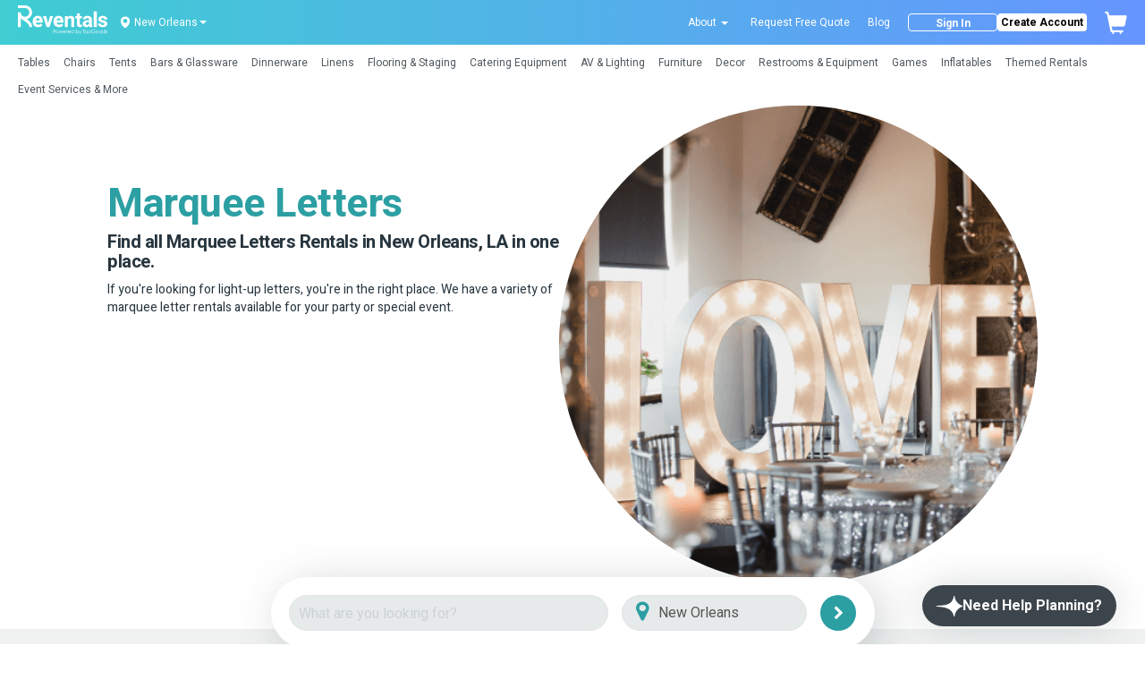

--- FILE ---
content_type: text/html; charset=utf-8
request_url: https://www.reventals.com/new-orleans-la/decor-rentals/marquee-letters-rentals?show_items=true
body_size: 44023
content:
<!DOCTYPE html>
<html xmlns="http://www.w3.org/1999/xhtml" lang="en">
  <head prefix="og: http://ogp.me/ns#
  fb: http://ogp.me/ns/fb#
  product: http://ogp.me/ns/product#">
  
    
    

  <title>
        Marquee Letters Rentals in New Orleans, LA

  </title>

  <script>
//<![CDATA[
window.gon={};
//]]>
</script> 
    <meta name="description" content="  Find light-up letters in New Orleans, LA! Browse our variety of marquee letter rentals available for your party or special event. 
" />

  <link href="/favicon.ico" />
  <meta http-equiv="content-type" content="text/html; charset=iso-8859-1" />
  <meta http-equiv="msthemecompatible" content="no" />
  <meta name="language" content="en-us" />
  <meta http-equiv="imagetoolbar" content="false" />
  <meta name="MSSmartTagsPreventParsing" content="true" />
  <meta name="resource-type" content="document" />
  <meta name="viewport" content="width=device-width, initial-scale=1, maximum-scale=1" />

  <meta name="p:domain_verify" content="b46082bf1f93bb1724cc8c8e04bedee4"/>
  <meta name="push_gtm_event" content="true">
  <link rel="image_src" type="image/gif" href="/images/Reventals Logo.png" />
  <link rel="preconnect" href="https://fonts.gstatic.com">

    <link rel="canonical" href="https://www.reventals.com/new-orleans-la/decor-rentals/marquee-letters-rentals" />

  
  <meta property="fb:app_id" content="" />
  <meta property="fb:admins" content="738709135" />
  
      <meta charset="utf-8">
  <meta http-equiv="X-UA-Compatible" content="IE=edge">
  <meta name="viewport" content="width=device-width, initial-scale=1">

  <!-- HTML5 shim and Respond.js for IE8 support of HTML5 elements and media queries -->
  <!-- WARNING: Respond.js doesn't work if you view the page via file:// -->
  <!--[if lt IE 9]>
    <script src="https://oss.maxcdn.com/html5shiv/3.7.2/html5shiv.min.js"></script>
    <script src="https://oss.maxcdn.com/respond/1.4.2/respond.min.js"></script>
  <![endif]-->
  <meta name="ROBOTS" content="INDEX,FOLLOW">

  
    <link rel="image_src" href="" />

    <link rel="stylesheet" media="screen" href="/assets/application-0f70fe8af93378fccf7d6799f75e2dcb8dcfd0b90a623e376d2213c0ae7ff7bf.css" />
    <script src="https://media.twiliocdn.com/sdk/js/conversations/releases/2.1.0/twilio-conversations.min.js"></script>
    <link rel="stylesheet" media="screen" href="/assets/application-0f70fe8af93378fccf7d6799f75e2dcb8dcfd0b90a623e376d2213c0ae7ff7bf.css" />  
    <script src="/assets/application-7374bbe0332f8862e8632b6df7ecced3e2c73289260d6b3e359629f1fd11f470.js"></script>
  <meta name="csrf-param" content="authenticity_token" />
<meta name="csrf-token" content="TSf8U4nHKJTd3FcPFRxOtaByo7wEEve59ILdsuE8lkIme/OaJnclx0B59jzmndundQXgsxrKmKsggONYY0SRFg==" />

  <noscript>
    <br />
    <b>Please note that Javascript is turned off in your web browser. To use this site, you must turn it on and then refresh the page.</b>
    <br>If you don't know how to turn on Javascript, <a href="http://www.google.com/search?q=help+enable+browser+javascript" target="newFrame">click here</a> for help.<br>
    <p />
  </noscript>
    <!-- Google Tag Manager -->
  <script>(function(w,d,s,l,i){w[l]=w[l]||[];w[l].push({'gtm.start':
  new Date().getTime(),event:'gtm.js'});var f=d.getElementsByTagName(s)[0],
  j=d.createElement(s),dl=l!='dataLayer'?'&l='+l:'';j.async=true;j.src=
  'https://www.googletagmanager.com/gtm.js?id='+i+dl;f.parentNode.insertBefore(j,f);
  })(window,document,'script','dataLayer','GTM-5RZDKTFS');</script>
  <!-- End Google Tag Manager -->

  <!-- FigPii Asynchronous Tracking Code -->
<script>
!function(w,d,u){var n=d.createElement('script');n.crossOrigin='anonymous',n.async='async',n.src=u,d.head.append(n),w._fpEvent=w._fpEvent||[]}(window,document,'https://tracking-cdn.figpii.com/f4384f3536019c0604348cac44ebe1f3.js');
</script>
<!-- End FigPii Asynchronous Tracking Code -->


    <script type="application/ld+json">
      {"@context":"https://schema.org","@graph":[{"@type":"WebSite","name":"Reventals","alternateName":"Reventals New Orleans, LA Party Rentals","url":"https://www.reventals.com/"},{"@type":"Organization","name":"Reventals","alternateName":"Reventals New Orleans, LA Party Rentals","url":"https://www.reventals.com/","logo":"https://www.reventals.com/assets/Reventals Logo-f8e28903ef3e9208348fdf62dfa30b33b6b16809c1c4cf3644a65f9a56d43205.png","brand":"Reventals","email":"orders@reventals.com","sameAs":["https://www.instagram.com/reventals/","https://www.facebook.com/reventals","https://youtube.com/@reventals8762","https://www.linkedin.com/company/reventals/"]},{"@type":"LocalBusiness","name":"Reventals","alternateName":"Reventals New Orleans, LA Party Rentals","url":"https://www.reventals.com/","logo":"https://www.reventals.com/assets/Reventals Logo-f8e28903ef3e9208348fdf62dfa30b33b6b16809c1c4cf3644a65f9a56d43205.png","brand":"Reventals","email":"orders@reventals.com","openingHours":"Mo-Fr 09:00-17:00","sameAs":["https://www.instagram.com/reventals/","https://www.facebook.com/reventals","https://youtube.com/@reventals8762","https://www.linkedin.com/company/reventals/"],"address":{"@type":"PostalAddress","addressLocality":"New Orleans","addressRegion":"LA","addressCountry":"US","streetAddress":"Servicing the New Orleans metropolitan area including Mandeville, Covington, Metairie, Slidell, Kenner, and more."},"areaServed":"New Orleans, LA, US","telephone":"8888570071"}]}
    </script>
  
  <meta name="google-site-verification" content="csKr6Ym6Sb8VtH3zC_3bWQr7Pl3OPrbbKhw2BUmXtmc" />
</head>


  <body style="overflow: hidden;">

    <div class="clsHome">
      <div class="full-page-loader" style="display: none;">
        <div class="loader"></div>
      </div>

      <div id="messages">
</div>

      <header id="header" class="clearfix">
  <nav class="navbar navbar-default bg_color clearfix p-0">
    <!-- Used on Google Analytics to track events for specific locations -->
<span class="d-none" id="ga4_region_name">new-orleans-la</span>
<div class="topbar">
  <div class="header-footer-section">
    <ul class="d-flex justify-content-between align-items-center"  style="height: 50px;">
      <div class="d-flex justify-content-between align-items-center">
        <a class="hidden-xs flex-wrapper" style="margin-right: 1.5rem;" href="/">
          <svg width="100" height="33" viewBox="0 0 100 33" fill="none" xmlns="http://www.w3.org/2000/svg">
  <path d="M88.2073 24.1463H84.7801V6.77442H88.2073V24.147V24.1463ZM27.0851 14.5044C27.5074 15.4059 27.7186 16.4667 27.7186 17.6884V19.1357H19.9829C20.1108 19.8971 20.4279 20.5023 20.9328 20.9511C21.4377 21.3999 22.0863 21.6243 22.8781 21.6243C23.4662 21.6243 24.0108 21.5134 24.5126 21.2908C25.0137 21.0683 25.4417 20.7349 25.7966 20.2898L27.4368 22.179C27.0069 22.7974 26.3797 23.3174 25.5539 23.7398C24.7282 24.1621 23.7612 24.3733 22.653 24.3733C21.4011 24.3733 20.3138 24.1092 19.3897 23.5815C18.4662 23.0539 17.7571 22.3372 17.2635 21.4327C16.7693 20.5281 16.5228 19.529 16.5228 18.4353V18.0054C16.5228 16.7838 16.7529 15.6946 17.2131 14.7364C17.6726 13.7789 18.3364 13.0307 19.2037 12.4911C20.0705 11.9521 21.0961 11.6824 22.2799 11.6824C23.4637 11.6824 24.4174 11.9276 25.2318 12.4173C26.0462 12.9078 26.664 13.603 27.0869 14.5038L27.0851 14.5044ZM24.3707 16.5802C24.3556 15.9171 24.1728 15.3926 23.8223 15.0081C23.4719 14.6236 22.9493 14.4313 22.2559 14.4313C21.6073 14.4313 21.1005 14.6463 20.7349 15.0762C20.3693 15.5061 20.1297 16.098 20.0169 16.8519H24.3714V16.5802H24.3707ZM49.0573 30.3156L48.1067 28.1661H48.0374L47.0931 30.3156L46.186 28.1661H45.794L47.0584 31.1263H47.1297L48.0758 29.007L49.0226 31.1263H49.0932L50.3792 28.1661H49.9833L49.0586 30.3156H49.0573ZM45.192 28.5853C45.4643 28.8866 45.6011 29.2428 45.6011 29.6544C45.6011 30.066 45.4567 30.4291 45.1693 30.7386C44.8812 31.0481 44.5112 31.2025 44.0586 31.2025C43.606 31.2025 43.2335 31.0481 42.9454 30.7386C42.6573 30.4291 42.513 30.0679 42.513 29.6544C42.513 29.2409 42.6491 28.8885 42.9221 28.5878C43.2221 28.2556 43.601 28.0898 44.0586 28.0898C44.5162 28.0898 44.8926 28.255 45.1926 28.5853H45.192ZM45.2147 29.6626C45.2147 29.3304 45.1006 29.048 44.8717 28.8135C44.6436 28.5796 44.3719 28.4624 44.0567 28.4624C43.7415 28.4624 43.4679 28.5796 43.2404 28.8135C43.0128 29.048 42.8994 29.3304 42.8994 29.6626C42.8994 29.8769 42.9511 30.0761 43.0551 30.2614C43.1591 30.4467 43.299 30.5892 43.4755 30.69C43.652 30.7909 43.8462 30.8413 44.0573 30.8413C44.2685 30.8413 44.4626 30.7909 44.6391 30.69C44.8156 30.5892 44.9556 30.4467 45.0596 30.2614C45.1636 30.0761 45.2153 29.8769 45.2153 29.6626H45.2147ZM50.3174 14.5044C50.7397 15.4059 50.9509 16.4667 50.9509 17.6884V19.1357H43.2152C43.3431 19.8971 43.6602 20.5023 44.1651 20.9511C44.67 21.3999 45.3187 21.6243 46.1104 21.6243C46.6985 21.6243 47.2431 21.5134 47.7449 21.2908C48.246 21.0683 48.674 20.7349 49.0289 20.2898L50.6691 22.179C50.2392 22.7974 49.612 23.3174 48.7862 23.7398C47.9605 24.1621 46.9935 24.3733 45.8854 24.3733C44.6335 24.3733 43.5461 24.1092 42.622 23.5815C41.6985 23.0539 40.9894 22.3372 40.4958 21.4327C40.0016 20.5281 39.7552 19.529 39.7552 18.4353V18.0054C39.7552 16.7838 39.9852 15.6946 40.4454 14.7364C40.9049 13.7789 41.5687 13.0307 42.4361 12.4911C43.3028 11.9521 44.3284 11.6824 45.5122 11.6824C46.696 11.6824 47.6497 11.9276 48.4641 12.4173C49.2786 12.9078 49.8963 13.603 50.3193 14.5038L50.3174 14.5044ZM47.6024 16.5802C47.5873 15.9171 47.4045 15.3926 47.054 15.0081C46.7036 14.6236 46.181 14.4313 45.4876 14.4313C44.839 14.4313 44.3322 14.6463 43.9666 15.0762C43.601 15.5061 43.3614 16.098 43.2486 16.8519H47.6031V16.5802H47.6024ZM9.9098 15.4815C13.3011 14.6085 15.8143 11.5241 15.8143 7.8643C15.8143 3.52809 12.2862 0 7.95002 0H0V3.04776H7.95002C10.6057 3.04776 12.7666 5.20862 12.7666 7.8643C12.7666 10.52 10.6057 12.6808 7.95002 12.6808C5.29434 12.6808 3.14799 10.5338 3.13412 7.88951V7.83404H0V24.1463H3.13412V14.3551C4.33368 15.4638 5.73244 16.4125 7.06122 17.312C10.1285 19.391 12.7785 21.1856 12.7785 24.1463H15.8975C15.8975 20.0352 12.9103 17.5629 9.91043 15.4809L9.9098 15.4815ZM42.0358 27.5307C42.1808 27.706 42.2533 27.9259 42.2533 28.1907C42.2533 28.4554 42.1827 28.6773 42.0408 28.8507C41.8996 29.024 41.7042 29.1406 41.4559 29.1999C41.2743 29.2434 40.9352 29.2654 40.4385 29.2654H40.1529V31.1263H39.7533V27.1241H40.5507C41.0077 27.1241 41.3159 27.1443 41.4754 27.184C41.7036 27.2401 41.8908 27.3561 42.0358 27.5307ZM41.8404 28.192C41.8404 28.0583 41.8038 27.9354 41.7313 27.8238C41.6588 27.7129 41.563 27.6335 41.4445 27.5862C41.326 27.5395 41.1312 27.5156 40.8608 27.5156H40.1535V28.8734L40.8312 28.8816C41.1054 28.8816 41.3058 28.857 41.4325 28.8072C41.5592 28.7574 41.6595 28.6767 41.732 28.5658C41.8044 28.4542 41.841 28.33 41.841 28.1926L41.8404 28.192ZM79.4586 16.6703V15.9807C79.4586 15.4153 79.3156 14.976 79.0287 14.6633C78.7419 14.3506 78.312 14.1937 77.7397 14.1937C77.2196 14.1937 76.8137 14.3166 76.5237 14.5612C76.2331 14.8064 76.0881 15.155 76.0881 15.6076H72.6722C72.6722 14.8764 72.8891 14.2126 73.3228 13.6169C73.7565 13.0212 74.3704 12.5497 75.1666 12.203C75.9621 11.8563 76.8799 11.683 77.9206 11.683C78.8857 11.683 79.7417 11.845 80.488 12.169C81.2344 12.493 81.8187 12.9796 82.241 13.6283C82.6634 14.2769 82.8745 15.0686 82.8745 16.0034V21.1269C82.8745 21.821 82.9161 22.3826 82.9987 22.8119C83.0819 23.2418 83.2061 23.6225 83.3719 23.9541V24.1463H79.9446C79.794 23.8526 79.6843 23.4864 79.6169 23.0495C78.8403 23.9314 77.8185 24.3726 76.5515 24.3726C75.7824 24.3726 75.0815 24.2144 74.448 23.8974C73.8145 23.5809 73.3152 23.1434 72.9496 22.5856C72.584 22.0277 72.4012 21.398 72.4012 20.697C72.4012 19.408 72.8803 18.4145 73.8378 17.7167C74.7953 17.0196 76.2054 16.6703 78.0675 16.6703H79.4586ZM79.4586 18.627H78.1582C77.3665 18.627 76.7765 18.7984 76.3882 19.142C75.9999 19.4849 75.8057 19.9318 75.8057 20.4821C75.8057 20.8666 75.9432 21.1799 76.2186 21.4207C76.4935 21.6621 76.8616 21.7825 77.3211 21.7825C77.8191 21.7825 78.2559 21.6747 78.6329 21.4604C79.0098 21.2455 79.2847 20.9839 79.4586 20.6744V18.627ZM55.8424 15.5281C56.046 15.1814 56.3114 14.9135 56.6398 14.7251C56.9676 14.5366 57.354 14.442 57.799 14.442C58.4477 14.442 58.9261 14.5832 59.2356 14.8663C59.5445 15.1493 59.6996 15.6523 59.6996 16.376V24.1463H63.1155V16.3873C63.1155 14.7213 62.7801 13.5205 62.1088 12.7848C61.4375 12.0498 60.4875 11.6824 59.2583 11.6824C58.5347 11.6824 57.8747 11.8217 57.279 12.1009C56.6833 12.3802 56.1708 12.7874 55.7409 13.3225L55.6281 11.9086H52.4272V24.1463H55.8431V15.5281H55.8424ZM33.7529 19.9955L31.57 11.9086H27.9846L32.0901 24.1463H35.4038L39.498 11.9086H35.9239L33.7523 19.9955H33.7529ZM84.9301 29.6014H86.2097C86.1568 29.9727 85.9878 30.2746 85.7023 30.5072C85.4167 30.7405 85.0675 30.8565 84.6546 30.8565C84.3143 30.8565 84.0016 30.7789 83.716 30.6232C83.4305 30.4682 83.2067 30.2538 83.0447 29.9822C82.8827 29.7105 82.802 29.4237 82.802 29.1217C82.802 28.8198 82.8802 28.5475 83.0365 28.2827C83.1929 28.018 83.4135 27.8087 83.6984 27.6536C83.9827 27.4992 84.2827 27.4217 84.5973 27.4217C84.8501 27.4217 85.1098 27.4784 85.3764 27.5925C85.643 27.706 85.8883 27.873 86.1114 28.093L86.4228 27.7986C86.1372 27.5276 85.8441 27.3309 85.5441 27.208C85.244 27.0851 84.9238 27.0239 84.584 27.0239C84.1642 27.0239 83.7873 27.1166 83.4545 27.3006C83.1216 27.4853 82.86 27.7413 82.669 28.0684C82.478 28.3956 82.3829 28.7498 82.3829 29.1293C82.3829 29.6405 82.5493 30.0906 82.8821 30.4795C83.3151 30.9851 83.9026 31.2378 84.6446 31.2378C85.2554 31.2378 85.7433 31.0557 86.1082 30.6907C86.4726 30.3263 86.6573 29.8334 86.6604 29.2138H84.9307V29.6008L84.9301 29.6014ZM77.4421 28.1693H77.8185V31.1376H77.4421V30.6276C77.282 30.8224 77.1024 30.9687 76.9032 31.067C76.704 31.1653 76.4859 31.2145 76.2495 31.2145C75.8297 31.2145 75.471 31.062 75.1735 30.7575C74.876 30.453 74.7272 30.0824 74.7272 29.6456C74.7272 29.2087 74.8772 28.8526 75.1773 28.5487C75.4773 28.2449 75.8385 28.093 76.2602 28.093C76.5042 28.093 76.7242 28.1447 76.9215 28.2487C77.1188 28.3521 77.2921 28.5078 77.4415 28.7151V28.1699L77.4421 28.1693ZM77.4661 29.6682C77.4661 29.3247 77.3526 29.0379 77.127 28.8072C76.9007 28.5765 76.6227 28.4611 76.2917 28.4611C76.0793 28.4611 75.8833 28.5134 75.703 28.6181C75.5233 28.7227 75.3802 28.869 75.2737 29.0581C75.1672 29.2472 75.1142 29.447 75.1142 29.6575C75.1142 29.8681 75.1678 30.0666 75.275 30.257C75.3821 30.4474 75.5265 30.5961 75.7068 30.7027C75.8877 30.8092 76.0812 30.8621 76.2886 30.8621C76.496 30.8621 76.6958 30.8092 76.883 30.7039C77.0702 30.5986 77.214 30.4562 77.3148 30.2759C77.4157 30.0963 77.4661 29.8933 77.4661 29.6682ZM96.216 21.63C95.9027 21.8525 95.4564 21.9634 94.8758 21.9634C94.2499 21.9634 93.7374 21.8222 93.3378 21.5392C92.9381 21.2562 92.727 20.8212 92.7043 20.2331H89.4806C89.4806 20.9196 89.6899 21.5789 90.1085 22.2124C90.527 22.8459 91.1378 23.3641 91.9409 23.7675C92.744 24.1709 93.6958 24.3726 94.797 24.3726C95.8378 24.3726 96.7518 24.2106 97.5397 23.8866C98.3277 23.5626 98.9347 23.1157 99.3608 22.5465C99.7869 21.9773 100 21.3343 100 20.6182C100 19.8265 99.8021 19.1747 99.4062 18.6616C99.0103 18.1492 98.4771 17.7476 97.8057 17.457C97.1344 17.1671 96.3168 16.9313 95.3518 16.7504C94.5449 16.5997 93.9738 16.4151 93.6385 16.1963C93.3031 15.9776 93.1354 15.6914 93.1354 15.3371C93.1354 14.9829 93.2842 14.6664 93.5824 14.4326C93.8799 14.1987 94.2783 14.0821 94.7756 14.0821C95.3789 14.0821 95.8277 14.2195 96.1214 14.495C96.4158 14.7705 96.5627 15.1531 96.5627 15.6429H99.9786C99.9786 14.8738 99.7674 14.1893 99.345 13.5898C98.9227 12.9903 98.3195 12.5226 97.5353 12.1873C96.7511 11.8519 95.8346 11.6842 94.787 11.6842C93.7393 11.6842 92.9205 11.8576 92.1741 12.2043C91.4278 12.551 90.8567 13.0149 90.4602 13.5955C90.0643 14.176 89.8664 14.8133 89.8664 15.5067C89.8664 17.3839 91.3143 18.632 94.2096 19.2504C94.8658 19.3935 95.3726 19.5372 95.7306 19.6803C96.0886 19.8234 96.3376 19.9766 96.4769 20.1386C96.6162 20.3006 96.6862 20.4985 96.6862 20.7323C96.6862 21.1093 96.5299 21.4093 96.2172 21.6312L96.216 21.63ZM81.3239 28.5481C81.6239 28.8519 81.7733 29.2175 81.7733 29.6449C81.7733 30.0723 81.6245 30.4518 81.3276 30.7569C81.0307 31.0613 80.6721 31.2139 80.2523 31.2139C80.0159 31.2139 79.799 31.1647 79.6011 31.0664C79.4032 30.968 79.2242 30.8218 79.064 30.627V32.2231H78.682V28.1693H79.064V28.7145C79.2147 28.5071 79.3887 28.3514 79.5847 28.2481C79.7808 28.144 79.9995 28.0924 80.2415 28.0924C80.6626 28.0924 81.0238 28.2443 81.3232 28.5481H81.3239ZM81.3863 29.6569C81.3863 29.4464 81.3333 29.2465 81.2268 29.0574C81.1209 28.8683 80.9778 28.7221 80.7981 28.6174C80.6185 28.5128 80.4224 28.4605 80.21 28.4605C79.8797 28.4605 79.6017 28.5758 79.3761 28.8065C79.1504 29.0373 79.0369 29.3241 79.0369 29.6676C79.0369 29.8927 79.0874 30.0956 79.1882 30.2753C79.2891 30.4549 79.4328 30.5974 79.6206 30.7033C79.8085 30.8086 80.0064 30.8615 80.2151 30.8615C80.4237 30.8615 80.6128 30.8086 80.7931 30.702C80.9734 30.5955 81.1177 30.4474 81.2243 30.2564C81.3314 30.0654 81.385 29.8655 81.385 29.6569H81.3863ZM92.4042 28.0293C91.4486 28.0293 90.9292 28.799 90.4268 29.5434C89.9692 30.2211 89.5374 30.8609 88.8188 30.8609C88.496 30.8609 88.1928 30.7348 87.964 30.5066C87.7358 30.2784 87.6097 29.9746 87.6097 29.6519C87.6097 28.9856 88.1519 28.4435 88.8181 28.4435C89.1484 28.4435 89.4611 28.6843 89.6672 28.8891C89.7032 28.8362 89.7391 28.7826 89.7756 28.729C89.8179 28.666 89.8607 28.6036 89.903 28.5405C89.5437 28.2008 89.1787 28.0287 88.8181 28.0287C87.923 28.0287 87.195 28.7568 87.195 29.6519C87.195 30.0849 87.3639 30.4927 87.6703 30.7991C87.9766 31.1055 88.3845 31.2744 88.8175 31.2744C89.7567 31.2744 90.2711 30.5117 90.7691 29.7741C91.2311 29.0896 91.668 28.4428 92.403 28.4428C92.7257 28.4428 93.0295 28.5683 93.2577 28.7971C93.4859 29.0253 93.6114 29.3285 93.6114 29.6519C93.6114 30.3181 93.0692 30.8602 92.403 30.8602C92.0103 30.8602 91.7077 30.6226 91.557 30.4745C91.5211 30.5268 91.4852 30.5797 91.4499 30.6333C91.4076 30.6964 91.3648 30.7594 91.3219 30.8224C91.6415 31.1149 92.0222 31.275 92.4036 31.275C93.2987 31.275 94.0268 30.547 94.0268 29.6519C94.0268 29.2182 93.8578 28.811 93.5515 28.5046C93.2451 28.1983 92.8373 28.0293 92.4036 28.0293H92.4042ZM99.2694 29.4483C99.0362 29.3285 98.883 29.2238 98.8105 29.1343C98.7374 29.0473 98.7015 28.9553 98.7015 28.8589C98.7015 28.7498 98.7456 28.654 98.8338 28.5721C98.9221 28.4901 99.0286 28.4491 99.1528 28.4491C99.3476 28.4491 99.5474 28.5481 99.7516 28.7467L99.9975 28.4933C99.7207 28.226 99.4453 28.0924 99.1723 28.0924C98.9372 28.0924 98.7431 28.1667 98.5893 28.3161C98.4354 28.4655 98.3585 28.6527 98.3585 28.8784C98.3585 29.0511 98.4071 29.2049 98.5035 29.3392C98.6 29.4735 98.7821 29.6103 99.05 29.7483C99.2997 29.8756 99.4604 29.9809 99.531 30.0647C99.6022 30.1505 99.6375 30.2475 99.6375 30.3566C99.6375 30.4896 99.584 30.6049 99.4762 30.7033C99.3684 30.8016 99.2385 30.8508 99.0853 30.8508C98.8666 30.8508 98.6599 30.7405 98.4644 30.5205L98.2243 30.7934C98.3264 30.9245 98.455 31.0273 98.6107 31.1017C98.7664 31.1761 98.9296 31.2132 99.1011 31.2132C99.3577 31.2132 99.572 31.1288 99.7428 30.9598C99.9143 30.7903 100 30.5841 100 30.3408C100 30.1681 99.9502 30.0124 99.85 29.8744C99.7478 29.7382 99.555 29.5964 99.27 29.4489L99.2694 29.4483ZM97.263 27.0233H97.6393V31.137H97.263V30.627C97.1029 30.8218 96.9232 30.968 96.724 31.0664C96.5248 31.1647 96.3074 31.2139 96.071 31.2139C95.6512 31.2139 95.2919 31.0613 94.995 30.7569C94.6974 30.4524 94.5493 30.0818 94.5493 29.6449C94.5493 29.2081 94.6993 28.8519 94.9994 28.5481C95.2994 28.2443 95.6606 28.0924 96.0823 28.0924C96.3263 28.0924 96.5463 28.144 96.7436 28.2481C96.9409 28.3514 97.1142 28.5071 97.2636 28.7145V27.0233H97.263ZM97.2876 29.6682C97.2876 29.3247 97.1747 29.0379 96.9484 28.8072C96.7221 28.5765 96.4442 28.4611 96.1132 28.4611C95.9008 28.4611 95.7041 28.5134 95.5245 28.6181C95.3442 28.7227 95.2017 28.869 95.0952 29.0581C94.9887 29.2472 94.9357 29.447 94.9357 29.6575C94.9357 29.8681 94.9893 30.0666 95.0965 30.257C95.2036 30.4474 95.348 30.5961 95.5283 30.7027C95.7085 30.8092 95.9027 30.8621 96.1101 30.8621C96.3175 30.8621 96.5173 30.8092 96.7045 30.7039C96.8917 30.5986 97.0354 30.4562 97.1363 30.2759C97.2371 30.0963 97.2876 29.8933 97.2876 29.6682ZM53.6242 29.6758H50.9603C50.9673 30.02 51.0776 30.3018 51.29 30.5217C51.5024 30.7417 51.7647 30.8514 52.0773 30.8514C52.228 30.8514 52.3749 30.8256 52.5173 30.7726C52.6598 30.7203 52.7808 30.651 52.881 30.564C52.9813 30.4776 53.089 30.337 53.205 30.1442L53.5259 30.3131C53.4206 30.5199 53.299 30.6869 53.1609 30.8136C53.0229 30.9403 52.8678 31.0367 52.6951 31.1036C52.5224 31.1697 52.3276 31.2025 52.1095 31.2025C51.6266 31.2025 51.249 31.0443 50.9767 30.7279C50.7044 30.4114 50.5683 30.0534 50.5683 29.6544C50.5683 29.2787 50.6836 28.9446 50.9143 28.6502C51.2068 28.2764 51.5976 28.0898 52.088 28.0898C52.5785 28.0898 52.9958 28.2815 53.2971 28.6641C53.5114 28.9345 53.6204 29.2718 53.6242 29.6764V29.6758ZM53.2057 29.3468C53.1546 29.1438 53.0808 28.9812 52.9838 28.8595C52.8867 28.7378 52.7581 28.6401 52.5986 28.5658C52.4385 28.4914 52.2708 28.4542 52.095 28.4542C51.8044 28.4542 51.5548 28.5475 51.3461 28.7341C51.1936 28.8702 51.0782 29.0744 51 29.3461H53.2063L53.2057 29.3468ZM72.4359 27.5168H73.331V31.137H73.7401V27.5168H74.6345V27.1241H72.4359V27.5168ZM61.9884 27.0233H62.3641V31.1263H61.9884V30.6176C61.8289 30.8117 61.6499 30.9573 61.4513 31.0557C61.2528 31.154 61.0353 31.2025 60.7995 31.2025C60.3803 31.2025 60.0229 31.0506 59.726 30.7468C59.4298 30.4429 59.281 30.0736 59.281 29.638C59.281 29.2024 59.4304 28.8469 59.7298 28.5443C60.0292 28.2418 60.3892 28.0898 60.8102 28.0898C61.0536 28.0898 61.2729 28.1415 61.4702 28.2449C61.6669 28.3483 61.8396 28.5033 61.9884 28.7101V27.0233ZM62.0123 29.6613C62.0123 29.319 61.8995 29.0328 61.6738 28.8028C61.4482 28.5727 61.1708 28.458 60.8405 28.458C60.6287 28.458 60.4327 28.5097 60.2536 28.6143C60.0746 28.7183 59.9315 28.8652 59.8256 29.053C59.7197 29.2415 59.6668 29.4407 59.6668 29.6506C59.6668 29.8605 59.7204 30.0584 59.8269 30.2482C59.9341 30.4385 60.0778 30.5867 60.2574 30.6926C60.4377 30.7985 60.6312 30.8514 60.838 30.8514C61.0447 30.8514 61.2439 30.7991 61.4305 30.6938C61.6171 30.5886 61.7608 30.4467 61.861 30.2671C61.9613 30.0874 62.0117 29.8857 62.0117 29.6607L62.0123 29.6613ZM54.9467 28.2165C54.8181 28.301 54.6952 28.4283 54.5792 28.5985V28.1661H54.1903V31.1263H54.5792V30.1253C54.5792 29.6121 54.6025 29.2711 54.6498 29.1022C54.7116 28.8828 54.8011 28.7208 54.919 28.6162C55.0368 28.5122 55.1591 28.4599 55.2865 28.4599C55.3407 28.4599 55.4081 28.4769 55.4882 28.5115L55.6867 28.1907C55.567 28.1232 55.4548 28.0898 55.3495 28.0898C55.2096 28.0898 55.0753 28.1321 54.9467 28.2165ZM58.8101 29.6758H56.1463C56.1532 30.02 56.2635 30.3018 56.4759 30.5217C56.6884 30.7417 56.9506 30.8514 57.2632 30.8514C57.4139 30.8514 57.5608 30.8256 57.7032 30.7726C57.8457 30.7203 57.9667 30.651 58.0669 30.564C58.1672 30.4776 58.275 30.337 58.3909 30.1442L58.7118 30.3131C58.6065 30.5199 58.4849 30.6869 58.3468 30.8136C58.2088 30.9403 58.0537 31.0367 57.881 31.1036C57.7083 31.1697 57.5135 31.2025 57.2954 31.2025C56.8125 31.2025 56.435 31.0443 56.1626 30.7279C55.8903 30.4114 55.7542 30.0534 55.7542 29.6544C55.7542 29.2787 55.8695 28.9446 56.1002 28.6502C56.3927 28.2764 56.7835 28.0898 57.274 28.0898C57.7644 28.0898 58.1817 28.2815 58.483 28.6641C58.6973 28.9345 58.8064 29.2718 58.8101 29.6764V29.6758ZM58.3909 29.3468C58.3399 29.1438 58.2661 28.9812 58.1691 28.8595C58.072 28.7378 57.9434 28.6401 57.7833 28.5658C57.6232 28.4914 57.4555 28.4542 57.2796 28.4542C56.989 28.4542 56.7394 28.5475 56.5308 28.7341C56.3782 28.8702 56.2629 29.0744 56.1847 29.3461H58.3909V29.3468ZM69.6125 21.3022C69.424 21.1251 69.3295 20.7954 69.3295 20.3125V14.3973H71.3876V11.9093H69.3295V8.87791H65.9136V11.9093H64.1833V14.3973H65.9136V20.7084C65.9136 23.1516 67.1125 24.3726 69.5104 24.3726C70.2643 24.3726 70.9356 24.2667 71.5238 24.0562V21.4888C71.2596 21.5417 70.9432 21.5682 70.5738 21.5682C70.1212 21.5682 69.801 21.4799 69.6125 21.3022ZM69.5602 30.4455L68.5428 28.1661H68.14L69.3547 30.9018L68.7849 32.2092H69.187L70.9526 28.1661H70.5473L69.5596 30.4455H69.5602ZM67.4315 28.5456C67.7278 28.8494 67.8759 29.2182 67.8759 29.6519C67.8759 30.0855 67.7265 30.4455 67.4271 30.7487C67.1283 31.0512 66.7684 31.2032 66.3479 31.2032C66.1071 31.2032 65.8884 31.1515 65.693 31.0481C65.4969 30.9447 65.3242 30.7896 65.1736 30.5829V31.1269H64.7928V27.0239H65.1736V28.6754C65.333 28.4794 65.5114 28.3332 65.7087 28.2361C65.906 28.139 66.1229 28.0905 66.358 28.0905C66.7766 28.0905 67.134 28.2424 67.4302 28.5462L67.4315 28.5456ZM67.4895 29.6405C67.4895 29.43 67.4359 29.2295 67.3294 29.0392C67.2228 28.8488 67.0791 28.7007 66.8988 28.5941C66.7186 28.4882 66.5263 28.4346 66.3221 28.4346C66.1178 28.4346 65.9161 28.4876 65.7289 28.5941C65.5417 28.7 65.398 28.8431 65.2971 29.0228C65.1969 29.2024 65.1465 29.4048 65.1465 29.6298C65.1465 29.9727 65.2593 30.2589 65.4843 30.4896C65.7094 30.7203 65.9867 30.835 66.3164 30.835C66.5282 30.835 66.7236 30.7827 66.9026 30.6787C67.0816 30.5747 67.2241 30.4278 67.33 30.2393C67.4359 30.0509 67.4889 29.851 67.4889 29.6411L67.4895 29.6405Z" fill="white"/>
</svg>
</a>        <li class="dropdown d-flex align-items-center">
          <svg width="10" height="14" viewBox="0 0 10 14" fill="none" xmlns="http://www.w3.org/2000/svg">
            <mask id="mask0_7420_26451" style="mask-type:luminance" maskUnits="userSpaceOnUse" x="0" y="0" width="10" height="14">
              <path fill-rule="evenodd" clip-rule="evenodd" d="M0 0.325928H10V13.4509H0V0.325928Z" fill="white"/>
            </mask>
            <g mask="url(#mask0_7420_26451)">
              <path fill-rule="evenodd" clip-rule="evenodd" d="M4.99999 7.69613C3.67424 7.69613 2.59939 6.65073 2.59939 5.3613C2.59939 4.07187 3.67424 3.02647 4.99999 3.02647C6.32575 3.02647 7.40059 4.07187 7.40059 5.3613C7.40059 6.65073 6.32575 7.69613 4.99999 7.69613ZM5 0.325928C2.23856 0.325928 0 2.50316 0 5.18894C0 10.8486 5 13.4509 5 13.4509C5 13.4509 10 10.8486 10 5.18894C10 2.50316 7.76144 0.325928 5 0.325928Z" fill="white"/>
            </g>
          </svg>
          <a
            href="#"
            class="ms-1 dropdown-toggle current-city-link ml-5 navbar-list-item-shrink-on-mobile"
            data-toggle="dropdown"
            style="font-size: 12px;"
          >
            <div class="shrink-name">New Orleans</div>
            <span class="caret"></span>
          </a>
          <ul class="dropdown-menu" style="padding-top: 0;">
              <li class="dropdown-header dropdown-header-state">Arizona</li>
                <li class="dropdown-header-location"><a href="/phoenix-az">Phoenix</a></li>
              <li class="dropdown-header dropdown-header-state">California</li>
                <li class="dropdown-header-location"><a href="/los-angeles-ca">Los Angeles</a></li>
                <li class="dropdown-header-location"><a href="/san-diego-ca">San Diego</a></li>
                <li class="dropdown-header-location"><a href="/san-francisco-oakland-san-jose-ca">San Francisco-Oakland-San Jose</a></li>
              <li class="dropdown-header dropdown-header-state">Colorado</li>
                <li class="dropdown-header-location"><a href="/denver-co">Denver</a></li>
              <li class="dropdown-header dropdown-header-state">Florida</li>
                <li class="dropdown-header-location"><a href="/miami-ft-lauderdale-fl">Miami-Ft. Lauderdale</a></li>
              <li class="dropdown-header dropdown-header-state">Georgia</li>
                <li class="dropdown-header-location"><a href="/atlanta-ga">Atlanta</a></li>
              <li class="dropdown-header dropdown-header-state">Illinois</li>
                <li class="dropdown-header-location"><a href="/chicago-il">Chicago</a></li>
              <li class="dropdown-header dropdown-header-state">Louisiana</li>
                <li class="dropdown-header-location"><a href="/new-orleans-la">New Orleans</a></li>
              <li class="dropdown-header dropdown-header-state">Maryland</li>
                <li class="dropdown-header-location"><a href="/baltimore-md">Baltimore</a></li>
              <li class="dropdown-header dropdown-header-state">Nevada</li>
                <li class="dropdown-header-location"><a href="/las-vegas-nv">Las Vegas</a></li>
              <li class="dropdown-header dropdown-header-state">New York</li>
                <li class="dropdown-header-location"><a href="/new-york-ny">New York</a></li>
                <li class="dropdown-header-location"><a href="/westchester-ny">Westchester</a></li>
              <li class="dropdown-header dropdown-header-state">Pennsylvania</li>
                <li class="dropdown-header-location"><a href="/philadelphia-pa">Philadelphia</a></li>
              <li class="dropdown-header dropdown-header-state">Tennessee</li>
                <li class="dropdown-header-location"><a href="/nashville-tn">Nashville</a></li>
              <li class="dropdown-header dropdown-header-state">Texas</li>
                <li class="dropdown-header-location"><a href="/austin-tx">Austin</a></li>
                <li class="dropdown-header-location"><a href="/dallas-ft-worth-tx">Dallas-Ft. Worth</a></li>
                <li class="dropdown-header-location"><a href="/houston-tx">Houston</a></li>
                <li class="dropdown-header-location"><a href="/san-antonio-tx">San Antonio</a></li>
              <li class="dropdown-header dropdown-header-state">Utah</li>
                <li class="dropdown-header-location"><a href="/salt-lake-city-ut">Salt Lake City</a></li>
              <li class="dropdown-header dropdown-header-state">Washington</li>
                <li class="dropdown-header-location"><a href="/seattle-tacoma-wa">Seattle-Tacoma</a></li>
          </ul>
        </li>
      </div>
      <ul class="d-flex align-items-center">
        <ul class="nav navbar-nav custom_nav align-items-center d-none d-md-flex">
          <li class="dropdown pro-dropdown">
            <a
              href="#"
              class="top-bar-item dropdown-toggle p-0 .text-none fs-12"
              data-toggle="dropdown"
              role="button"
              aria-haspopup="true" aria-expanded="false"
            >
              About <span class="caret"></span>
            </a>
            <ul class="dropdown-menu">
              <li>
                <a href="https://www.reventals.com/blog/how-it-works/" target="_blank">
                  How It Works
                </a>
              </li>
              <li>
                <a href="https://www.reventals.com/blog/team/" target="_blank">
                  Meet the team
                </a>
              </li>
            </ul>
          </li>
          <li class="mr-20">
            <a target="_blank" class="top-bar-item p-0 .text-none fs-12" href="https://www.reventals.com/blog/quote-request-form/">Request Free Quote</a>
          </li>
          <li class="mr-20">
            <a target="_blank" class="top-bar-item p-0 .text-none fs-12" onclick="dataLayer.push({ event: &#39;external&#39;, category: &#39;external&#39;, action: &#39;gotoblog&#39; });" href="https://www.reventals.com/blog/">Blog</a>
          </li>
        </ul>
        <ul class="nav navbar-nav navbar-right">
          <li class="dropdown mr-20">
              <div class="d-flex gap-2">
                <a id="sign-in-button" class="top-bar-item p-0 text-none fs-12" href="/users/signin?return_to=%252Fnew-orleans-la%252Fdecor-rentals%252Fmarquee-letters-rentals">Sign In</a>
                <a id="create-account-button" class="top-bar-item p-0 text-none fs-12" href="/users/new_account">Create Account</a>
                <!-- Sign In Mobile -->
                <ul class="nav navbar-nav custom_nav align-items-center d-flex gap-2">
                  <li class="dropdown" style="margin-right: 0px;">
                    <span
                      id="more-dropdown"
                      class="d-flex align-items-center gap-2 dropdown-toggle fs-12"
                      data-toggle="dropdown"
                      aria-haspopup="true"
                      aria-expanded="false"
                    >
                      <div>More</div>
                      <span class="caret"></span>
                    </span>
                    <ul class="dropdown-menu dropdown-menu-right">
                      <li>
                        <a id="create-account-button-mobile" class="btn" href="/users/new_account">Create Account</a>
                      </li>
                      <li>
                        <a target="_blank" onclick="dataLayer.push({ event: &#39;external&#39;, category: &#39;external&#39;, action: &#39;gotoblog&#39; });" href="https://www.reventals.com/blog/">Blog</a>
                      </li>
                      <li>
                        <a target="_blank" href="https://www.reventals.com/blog/quote-request-form/">Request Free Quote</a>
                      </li>
                      <li>
                        <a href="https://www.reventals.com/blog/how-it-works/" target="_blank">
                          How It Works
                        </a>
                      </li>
                      <li>
                        <a href="https://www.reventals.com/blog/team/" target="_blank">
                          Meet the team
                        </a>
                      </li>
                    </ul>
                  </li>
                  <a id="sign-in-button-mobile" class="top-bar-item top-bar-item p-0 text-none fs-12" role="button" href="/users/signin?return_to=%252Fnew-orleans-la%252Fdecor-rentals%252Fmarquee-letters-rentals">Sign In</a>
                </ul>
                <!-- End of Mobile Sign In -->
            </li>
          </ul>
          <li class="">
            <a class="cart-container" href="/cart">
              <i class="glyphicon glyphicon-shopping-cart" aria-hidden="true"></i>
              <span id="cart-text" class="cart-length">&nbsp;</span>
</a>          </li>
        </ul>
      </ul>
    </div>
  </div>
  <!-- The styles above mimic BS5. This header is deprecated and will be removed in the future. -->
  <style>
    .flex-wrapper {
      @media (min-width: 768px) {
        display: flex;
        align-items: center;
      }
    }

    .d-flex {
      display: flex !important;
    }

    .align-items-center {
      align-items: center !important;
    }

    .gap-1 {
      gap: 0.25rem !important;
    }

    .gap-2 {
      gap: 0.5rem !important;
    }
  </style>
    <div class="header-footer-section">
      <div class="navbar-header">
        <button type="button" class="navbar-toggle collapsed" data-toggle="collapse" data-target="#navbar-collapse">
          <span class="sr-only">Toggle navigation</span>
          <span class="icon-bar"></span>
          <span class="icon-bar"></span>
          <span class="icon-bar"></span>
        </button>
        <a class="navbar-brand brand visible-xs" href="/">
          <img alt="Logo" class="img-responsive lazyload" style="margin-top: 12px;" data-src="/assets/reventals-powered-by-tapgoods-logo-dbb51089fa899d434ae9d17078620dcd5bdbadc9c43dd91612b1132ff7237c4f.svg" src="/assets/reventals-powered-by-tapgoods-logo-dbb51089fa899d434ae9d17078620dcd5bdbadc9c43dd91612b1132ff7237c4f.svg" />
</a>      </div>
      <div class="collapse navbar-collapse d-flex header-extra-padding" id="navbar-collapse" style="padding-left: 0px; margin-top: 0px;">
        <ul class="nav navbar-nav custom_nav custom_nav2">
            <li class="dropdown pro-dropdown">
              <a class="dropdown-toggle disabled fw-medium opacity-9" role="button" data-toggle="dropdown" data-ab-test-click="Newecomm_homepage_top_nav_click_A" aria-haspopup="true" aria-expanded="false" href="https://www.reventals.com/new-orleans-la/party-event-rentals/tables-rentals?gtm=AEvent%3Aclick_top_nav">
                <span class="text-none fs-12">Tables</span>
</a>              <ul class="dropdown-menu">
                  <li>
                    <a class="fs-12" data-ab-test-click="Newecomm_homepage_top_nav_click_A" href="https://www.reventals.com/new-orleans-la/tables-rentals/round-tables-rentals?gtm=AEvent%3Aclick_top_nav">Round Tables</a>
                  </li>
                  <li>
                    <a class="fs-12" data-ab-test-click="Newecomm_homepage_top_nav_click_A" href="https://www.reventals.com/new-orleans-la/tables-rentals/square-tables-rentals?gtm=AEvent%3Aclick_top_nav">Square Tables</a>
                  </li>
                  <li>
                    <a class="fs-12" data-ab-test-click="Newecomm_homepage_top_nav_click_A" href="https://www.reventals.com/new-orleans-la/tables-rentals/rectangular-tables-rentals?gtm=AEvent%3Aclick_top_nav">Rectangular Tables</a>
                  </li>
                  <li>
                    <a class="fs-12" data-ab-test-click="Newecomm_homepage_top_nav_click_A" href="https://www.reventals.com/new-orleans-la/tables-rentals/specialty-picnic-tables-rentals?gtm=AEvent%3Aclick_top_nav">Specialty &amp; Picnic Tables</a>
                  </li>
                  <li>
                    <a class="fs-12" data-ab-test-click="Newecomm_homepage_top_nav_click_A" href="https://www.reventals.com/new-orleans-la/tables-rentals/cocktail-tables-rentals?gtm=AEvent%3Aclick_top_nav">Cocktail Tables</a>
                  </li>
              </ul>
            </li>
            <li class="dropdown pro-dropdown">
              <a class="dropdown-toggle disabled fw-medium opacity-9" role="button" data-toggle="dropdown" data-ab-test-click="Newecomm_homepage_top_nav_click_A" aria-haspopup="true" aria-expanded="false" href="https://www.reventals.com/new-orleans-la/party-event-rentals/chairs-rentals?gtm=AEvent%3Aclick_top_nav">
                <span class="text-none fs-12">Chairs</span>
</a>              <ul class="dropdown-menu">
                  <li>
                    <a class="fs-12" data-ab-test-click="Newecomm_homepage_top_nav_click_A" href="https://www.reventals.com/new-orleans-la/chairs-rentals/folding-chairs-rentals?gtm=AEvent%3Aclick_top_nav">Folding Chairs</a>
                  </li>
                  <li>
                    <a class="fs-12" data-ab-test-click="Newecomm_homepage_top_nav_click_A" href="https://www.reventals.com/new-orleans-la/chairs-rentals/banquet-chairs-rentals?gtm=AEvent%3Aclick_top_nav">Banquet Chairs</a>
                  </li>
                  <li>
                    <a class="fs-12" data-ab-test-click="Newecomm_homepage_top_nav_click_A" href="https://www.reventals.com/new-orleans-la/chairs-rentals/luxury-chiavari-chairs-rentals?gtm=AEvent%3Aclick_top_nav">Luxury &amp; Chiavari Chairs</a>
                  </li>
                  <li>
                    <a class="fs-12" data-ab-test-click="Newecomm_homepage_top_nav_click_A" href="https://www.reventals.com/new-orleans-la/chairs-rentals/barstools-rentals?gtm=AEvent%3Aclick_top_nav">Barstools</a>
                  </li>
                  <li>
                    <a class="fs-12" data-ab-test-click="Newecomm_homepage_top_nav_click_A" href="https://www.reventals.com/new-orleans-la/chairs-rentals/benches-other-chairs-rentals?gtm=AEvent%3Aclick_top_nav">Benches &amp; Other Chairs</a>
                  </li>
              </ul>
            </li>
            <li class="dropdown pro-dropdown">
              <a class="dropdown-toggle disabled fw-medium opacity-9" role="button" data-toggle="dropdown" data-ab-test-click="Newecomm_homepage_top_nav_click_A" aria-haspopup="true" aria-expanded="false" href="https://www.reventals.com/new-orleans-la/party-event-rentals/tents-rentals?gtm=AEvent%3Aclick_top_nav">
                <span class="text-none fs-12">Tents</span>
</a>              <ul class="dropdown-menu">
                  <li>
                    <a class="fs-12" data-ab-test-click="Newecomm_homepage_top_nav_click_A" href="https://www.reventals.com/new-orleans-la/tents-rentals/large-tent-and-canopy-rentals?gtm=AEvent%3Aclick_top_nav">Large Tent and Canopy</a>
                  </li>
                  <li>
                    <a class="fs-12" data-ab-test-click="Newecomm_homepage_top_nav_click_A" href="https://www.reventals.com/new-orleans-la/tents-rentals/tent-accessories-rentals?gtm=AEvent%3Aclick_top_nav">Tent Accessories</a>
                  </li>
                  <li>
                    <a class="fs-12" data-ab-test-click="Newecomm_homepage_top_nav_click_A" href="https://www.reventals.com/new-orleans-la/tents-rentals/pop-up-tents-rentals?gtm=AEvent%3Aclick_top_nav">Pop Up Tents</a>
                  </li>
                  <li>
                    <a class="fs-12" data-ab-test-click="Newecomm_homepage_top_nav_click_A" href="https://www.reventals.com/new-orleans-la/tents-rentals/gazebos-chuppahs-rentals?gtm=AEvent%3Aclick_top_nav">Gazebos &amp; Chuppahs</a>
                  </li>
              </ul>
            </li>
            <li class="dropdown pro-dropdown">
              <a class="dropdown-toggle disabled fw-medium opacity-9" role="button" data-toggle="dropdown" data-ab-test-click="Newecomm_homepage_top_nav_click_A" aria-haspopup="true" aria-expanded="false" href="https://www.reventals.com/new-orleans-la/party-event-rentals/bars-glassware-rentals?gtm=AEvent%3Aclick_top_nav">
                <span class="text-none fs-12">Bars &amp; Glassware</span>
</a>              <ul class="dropdown-menu">
                  <li>
                    <a class="fs-12" data-ab-test-click="Newecomm_homepage_top_nav_click_A" href="https://www.reventals.com/new-orleans-la/bars-glassware-rentals/general-glasses-rentals?gtm=AEvent%3Aclick_top_nav">General Glasses</a>
                  </li>
                  <li>
                    <a class="fs-12" data-ab-test-click="Newecomm_homepage_top_nav_click_A" href="https://www.reventals.com/new-orleans-la/bars-glassware-rentals/wine-champagne-glasses-rentals?gtm=AEvent%3Aclick_top_nav">Wine &amp; Champagne Glasses</a>
                  </li>
                  <li>
                    <a class="fs-12" data-ab-test-click="Newecomm_homepage_top_nav_click_A" href="https://www.reventals.com/new-orleans-la/bars-glassware-rentals/specialty-glasses-rentals?gtm=AEvent%3Aclick_top_nav">Specialty Glasses</a>
                  </li>
                  <li>
                    <a class="fs-12" data-ab-test-click="Newecomm_homepage_top_nav_click_A" href="https://www.reventals.com/new-orleans-la/bars-glassware-rentals/bars-rentals?gtm=AEvent%3Aclick_top_nav">Bars</a>
                  </li>
                  <li>
                    <a class="fs-12" data-ab-test-click="Newecomm_homepage_top_nav_click_A" href="https://www.reventals.com/new-orleans-la/bars-glassware-rentals/bar-equipment-rentals?gtm=AEvent%3Aclick_top_nav">Bar Equipment</a>
                  </li>
              </ul>
            </li>
            <li class="dropdown pro-dropdown">
              <a class="dropdown-toggle disabled fw-medium opacity-9" role="button" data-toggle="dropdown" data-ab-test-click="Newecomm_homepage_top_nav_click_A" aria-haspopup="true" aria-expanded="false" href="https://www.reventals.com/new-orleans-la/party-event-rentals/dinnerware-rentals?gtm=AEvent%3Aclick_top_nav">
                <span class="text-none fs-12">Dinnerware</span>
</a>              <ul class="dropdown-menu">
                  <li>
                    <a class="fs-12" data-ab-test-click="Newecomm_homepage_top_nav_click_A" href="https://www.reventals.com/new-orleans-la/dinnerware-rentals/white-glass-china-rentals?gtm=AEvent%3Aclick_top_nav">White &amp; Glass China</a>
                  </li>
                  <li>
                    <a class="fs-12" data-ab-test-click="Newecomm_homepage_top_nav_click_A" href="https://www.reventals.com/new-orleans-la/dinnerware-rentals/colored-print-china-rentals?gtm=AEvent%3Aclick_top_nav">Colored &amp; Print China</a>
                  </li>
                  <li>
                    <a class="fs-12" data-ab-test-click="Newecomm_homepage_top_nav_click_A" href="https://www.reventals.com/new-orleans-la/dinnerware-rentals/chargers-rentals?gtm=AEvent%3Aclick_top_nav">Chargers</a>
                  </li>
                  <li>
                    <a class="fs-12" data-ab-test-click="Newecomm_homepage_top_nav_click_A" href="https://www.reventals.com/new-orleans-la/dinnerware-rentals/serving-pieces-rentals?gtm=AEvent%3Aclick_top_nav">Serving Pieces</a>
                  </li>
                  <li>
                    <a class="fs-12" data-ab-test-click="Newecomm_homepage_top_nav_click_A" href="https://www.reventals.com/new-orleans-la/dinnerware-rentals/flatware-rentals?gtm=AEvent%3Aclick_top_nav">Flatware</a>
                  </li>
              </ul>
            </li>
            <li class="dropdown pro-dropdown">
              <a class="dropdown-toggle disabled fw-medium opacity-9" role="button" data-toggle="dropdown" data-ab-test-click="Newecomm_homepage_top_nav_click_A" aria-haspopup="true" aria-expanded="false" href="https://www.reventals.com/new-orleans-la/party-event-rentals/linens-rentals?gtm=AEvent%3Aclick_top_nav">
                <span class="text-none fs-12">Linens</span>
</a>              <ul class="dropdown-menu">
                  <li>
                    <a class="fs-12" data-ab-test-click="Newecomm_homepage_top_nav_click_A" href="https://www.reventals.com/new-orleans-la/linens-rentals/round-linens-rentals?gtm=AEvent%3Aclick_top_nav">Round Linens</a>
                  </li>
                  <li>
                    <a class="fs-12" data-ab-test-click="Newecomm_homepage_top_nav_click_A" href="https://www.reventals.com/new-orleans-la/linens-rentals/square-linens-rentals?gtm=AEvent%3Aclick_top_nav">Square Linens</a>
                  </li>
                  <li>
                    <a class="fs-12" data-ab-test-click="Newecomm_homepage_top_nav_click_A" href="https://www.reventals.com/new-orleans-la/linens-rentals/rectangular-linens-rentals?gtm=AEvent%3Aclick_top_nav">Rectangular Linens</a>
                  </li>
                  <li>
                    <a class="fs-12" data-ab-test-click="Newecomm_homepage_top_nav_click_A" href="https://www.reventals.com/new-orleans-la/linens-rentals/napkins-rentals?gtm=AEvent%3Aclick_top_nav">Napkins</a>
                  </li>
                  <li>
                    <a class="fs-12" data-ab-test-click="Newecomm_homepage_top_nav_click_A" href="https://www.reventals.com/new-orleans-la/linens-rentals/chair-covers-accessories-rentals?gtm=AEvent%3Aclick_top_nav">Chair Covers &amp; Accessories</a>
                  </li>
              </ul>
            </li>
            <li class="dropdown pro-dropdown">
              <a class="dropdown-toggle disabled fw-medium opacity-9" role="button" data-toggle="dropdown" data-ab-test-click="Newecomm_homepage_top_nav_click_A" aria-haspopup="true" aria-expanded="false" href="https://www.reventals.com/new-orleans-la/party-event-rentals/flooring-staging-rentals?gtm=AEvent%3Aclick_top_nav">
                <span class="text-none fs-12">Flooring &amp; Staging</span>
</a>              <ul class="dropdown-menu">
                  <li>
                    <a class="fs-12" data-ab-test-click="Newecomm_homepage_top_nav_click_A" href="https://www.reventals.com/new-orleans-la/flooring-staging-rentals/dance-floors-rentals?gtm=AEvent%3Aclick_top_nav">Dance Floors</a>
                  </li>
                  <li>
                    <a class="fs-12" data-ab-test-click="Newecomm_homepage_top_nav_click_A" href="https://www.reventals.com/new-orleans-la/flooring-staging-rentals/carpets-rugs-rentals?gtm=AEvent%3Aclick_top_nav">Carpets &amp; Rugs</a>
                  </li>
                  <li>
                    <a class="fs-12" data-ab-test-click="Newecomm_homepage_top_nav_click_A" href="https://www.reventals.com/new-orleans-la/flooring-staging-rentals/stages-rentals?gtm=AEvent%3Aclick_top_nav">Stages</a>
                  </li>
                  <li>
                    <a class="fs-12" data-ab-test-click="Newecomm_homepage_top_nav_click_A" href="https://www.reventals.com/new-orleans-la/flooring-staging-rentals/stairs-risers-rentals?gtm=AEvent%3Aclick_top_nav">Stairs &amp; Risers</a>
                  </li>
                  <li>
                    <a class="fs-12" data-ab-test-click="Newecomm_homepage_top_nav_click_A" href="https://www.reventals.com/new-orleans-la/flooring-staging-rentals/other-stage-equipment-rentals?gtm=AEvent%3Aclick_top_nav">Other Stage Equipment</a>
                  </li>
              </ul>
            </li>
            <li class="dropdown pro-dropdown">
              <a class="dropdown-toggle disabled fw-medium opacity-9" role="button" data-toggle="dropdown" data-ab-test-click="Newecomm_homepage_top_nav_click_A" aria-haspopup="true" aria-expanded="false" href="https://www.reventals.com/new-orleans-la/party-event-rentals/catering-equipment-rentals?gtm=AEvent%3Aclick_top_nav">
                <span class="text-none fs-12">Catering Equipment</span>
</a>              <ul class="dropdown-menu">
                  <li>
                    <a class="fs-12" data-ab-test-click="Newecomm_homepage_top_nav_click_A" href="https://www.reventals.com/new-orleans-la/catering-equipment-rentals/chafing-dishes-rentals?gtm=AEvent%3Aclick_top_nav">Chafing Dishes</a>
                  </li>
                  <li>
                    <a class="fs-12" data-ab-test-click="Newecomm_homepage_top_nav_click_A" href="https://www.reventals.com/new-orleans-la/catering-equipment-rentals/cooking-equipment-rentals?gtm=AEvent%3Aclick_top_nav">Cooking Equipment</a>
                  </li>
                  <li>
                    <a class="fs-12" data-ab-test-click="Newecomm_homepage_top_nav_click_A" href="https://www.reventals.com/new-orleans-la/catering-equipment-rentals/beverage-services-rentals?gtm=AEvent%3Aclick_top_nav">Beverage Services</a>
                  </li>
                  <li>
                    <a class="fs-12" data-ab-test-click="Newecomm_homepage_top_nav_click_A" href="https://www.reventals.com/new-orleans-la/catering-equipment-rentals/concessions-rentals?gtm=AEvent%3Aclick_top_nav">Concessions</a>
                  </li>
                  <li>
                    <a class="fs-12" data-ab-test-click="Newecomm_homepage_top_nav_click_A" href="https://www.reventals.com/new-orleans-la/catering-equipment-rentals/other-catering-equipment-rentals?gtm=AEvent%3Aclick_top_nav">Other Catering Equipment</a>
                  </li>
              </ul>
            </li>
            <li class="dropdown pro-dropdown">
              <a class="dropdown-toggle disabled fw-medium opacity-9" role="button" data-toggle="dropdown" data-ab-test-click="Newecomm_homepage_top_nav_click_A" aria-haspopup="true" aria-expanded="false" href="https://www.reventals.com/new-orleans-la/party-event-rentals/av-lighting-rentals?gtm=AEvent%3Aclick_top_nav">
                <span class="text-none fs-12">AV &amp; Lighting</span>
</a>              <ul class="dropdown-menu">
                  <li>
                    <a class="fs-12" data-ab-test-click="Newecomm_homepage_top_nav_click_A" href="https://www.reventals.com/new-orleans-la/av-lighting-rentals/audio-equipment-rentals?gtm=AEvent%3Aclick_top_nav">Audio Equipment</a>
                  </li>
                  <li>
                    <a class="fs-12" data-ab-test-click="Newecomm_homepage_top_nav_click_A" href="https://www.reventals.com/new-orleans-la/av-lighting-rentals/video-equipment-rentals?gtm=AEvent%3Aclick_top_nav">Video Equipment</a>
                  </li>
                  <li>
                    <a class="fs-12" data-ab-test-click="Newecomm_homepage_top_nav_click_A" href="https://www.reventals.com/new-orleans-la/av-lighting-rentals/movie-night-rentals?gtm=AEvent%3Aclick_top_nav">Movie Night</a>
                  </li>
                  <li>
                    <a class="fs-12" data-ab-test-click="Newecomm_homepage_top_nav_click_A" href="https://www.reventals.com/new-orleans-la/av-lighting-rentals/lighting-rentals?gtm=AEvent%3Aclick_top_nav">Lighting</a>
                  </li>
                  <li>
                    <a class="fs-12" data-ab-test-click="Newecomm_homepage_top_nav_click_A" href="https://www.reventals.com/new-orleans-la/av-lighting-rentals/other-av-rentals?gtm=AEvent%3Aclick_top_nav">Other AV</a>
                  </li>
              </ul>
            </li>
            <li class="dropdown pro-dropdown">
              <a class="dropdown-toggle disabled fw-medium opacity-9" role="button" data-toggle="dropdown" data-ab-test-click="Newecomm_homepage_top_nav_click_A" aria-haspopup="true" aria-expanded="false" href="https://www.reventals.com/new-orleans-la/party-event-rentals/furniture-rentals?gtm=AEvent%3Aclick_top_nav">
                <span class="text-none fs-12">Furniture</span>
</a>              <ul class="dropdown-menu">
                  <li>
                    <a class="fs-12" data-ab-test-click="Newecomm_homepage_top_nav_click_A" href="https://www.reventals.com/new-orleans-la/furniture-rentals/sofas-settees-rentals?gtm=AEvent%3Aclick_top_nav">Sofas &amp; Settees</a>
                  </li>
                  <li>
                    <a class="fs-12" data-ab-test-click="Newecomm_homepage_top_nav_click_A" href="https://www.reventals.com/new-orleans-la/furniture-rentals/chairs-ottomans-rentals?gtm=AEvent%3Aclick_top_nav">Chairs &amp; Ottomans</a>
                  </li>
                  <li>
                    <a class="fs-12" data-ab-test-click="Newecomm_homepage_top_nav_click_A" href="https://www.reventals.com/new-orleans-la/furniture-rentals/coffee-tables-side-tables-rentals?gtm=AEvent%3Aclick_top_nav">Coffee Tables &amp; Side Tables</a>
                  </li>
                  <li>
                    <a class="fs-12" data-ab-test-click="Newecomm_homepage_top_nav_click_A" href="https://www.reventals.com/new-orleans-la/furniture-rentals/lounge-furniture-rentals?gtm=AEvent%3Aclick_top_nav">Lounge Furniture</a>
                  </li>
                  <li>
                    <a class="fs-12" data-ab-test-click="Newecomm_homepage_top_nav_click_A" href="https://www.reventals.com/new-orleans-la/furniture-rentals/other-furniture-rentals?gtm=AEvent%3Aclick_top_nav">Other Furniture</a>
                  </li>
              </ul>
            </li>
            <li class="dropdown pro-dropdown">
              <a class="dropdown-toggle disabled fw-medium opacity-9" role="button" data-toggle="dropdown" data-ab-test-click="Newecomm_homepage_top_nav_click_A" aria-haspopup="true" aria-expanded="false" href="https://www.reventals.com/new-orleans-la/party-event-rentals/decor-rentals?gtm=AEvent%3Aclick_top_nav">
                <span class="text-none fs-12">Decor</span>
</a>              <ul class="dropdown-menu">
                  <li>
                    <a class="fs-12" data-ab-test-click="Newecomm_homepage_top_nav_click_A" href="https://www.reventals.com/new-orleans-la/decor-rentals/marquee-letters-rentals?gtm=AEvent%3Aclick_top_nav">Marquee Letters</a>
                  </li>
                  <li>
                    <a class="fs-12" data-ab-test-click="Newecomm_homepage_top_nav_click_A" href="https://www.reventals.com/new-orleans-la/decor-rentals/table-decor-rentals?gtm=AEvent%3Aclick_top_nav">Table Decor</a>
                  </li>
                  <li>
                    <a class="fs-12" data-ab-test-click="Newecomm_homepage_top_nav_click_A" href="https://www.reventals.com/new-orleans-la/decor-rentals/stanchions-rentals?gtm=AEvent%3Aclick_top_nav">Stanchions</a>
                  </li>
                  <li>
                    <a class="fs-12" data-ab-test-click="Newecomm_homepage_top_nav_click_A" href="https://www.reventals.com/new-orleans-la/decor-rentals/pipe-drape-rentals?gtm=AEvent%3Aclick_top_nav">Pipe &amp; Drape</a>
                  </li>
                  <li>
                    <a class="fs-12" data-ab-test-click="Newecomm_homepage_top_nav_click_A" href="https://www.reventals.com/new-orleans-la/decor-rentals/other-decor-rentals?gtm=AEvent%3Aclick_top_nav">Other Decor</a>
                  </li>
              </ul>
            </li>
            <li class="dropdown pro-dropdown">
              <a class="dropdown-toggle disabled fw-medium opacity-9" role="button" data-toggle="dropdown" data-ab-test-click="Newecomm_homepage_top_nav_click_A" aria-haspopup="true" aria-expanded="false" href="https://www.reventals.com/new-orleans-la/party-event-rentals/restrooms-equipment-rentals?gtm=AEvent%3Aclick_top_nav">
                <span class="text-none fs-12">Restrooms &amp; Equipment</span>
</a>              <ul class="dropdown-menu">
                  <li>
                    <a class="fs-12" data-ab-test-click="Newecomm_homepage_top_nav_click_A" href="https://www.reventals.com/new-orleans-la/restrooms-equipment-rentals/portable-restrooms-rentals?gtm=AEvent%3Aclick_top_nav">Portable Restrooms</a>
                  </li>
                  <li>
                    <a class="fs-12" data-ab-test-click="Newecomm_homepage_top_nav_click_A" href="https://www.reventals.com/new-orleans-la/restrooms-equipment-rentals/heating-cooling-rentals?gtm=AEvent%3Aclick_top_nav">Heating &amp; Cooling</a>
                  </li>
                  <li>
                    <a class="fs-12" data-ab-test-click="Newecomm_homepage_top_nav_click_A" href="https://www.reventals.com/new-orleans-la/restrooms-equipment-rentals/electrical-equipment-rentals?gtm=AEvent%3Aclick_top_nav">Electrical Equipment</a>
                  </li>
                  <li>
                    <a class="fs-12" data-ab-test-click="Newecomm_homepage_top_nav_click_A" href="https://www.reventals.com/new-orleans-la/restrooms-equipment-rentals/dollies-carts-rentals?gtm=AEvent%3Aclick_top_nav">Dollies &amp; Carts</a>
                  </li>
                  <li>
                    <a class="fs-12" data-ab-test-click="Newecomm_homepage_top_nav_click_A" href="https://www.reventals.com/new-orleans-la/restrooms-equipment-rentals/other-tools-equipment-rentals?gtm=AEvent%3Aclick_top_nav">Other Tools &amp; Equipment</a>
                  </li>
              </ul>
            </li>
            <li class="dropdown pro-dropdown">
              <a class="dropdown-toggle disabled fw-medium opacity-9" role="button" data-toggle="dropdown" data-ab-test-click="Newecomm_homepage_top_nav_click_A" aria-haspopup="true" aria-expanded="false" href="https://www.reventals.com/new-orleans-la/party-event-rentals/games-rentals?gtm=AEvent%3Aclick_top_nav">
                <span class="text-none fs-12">Games</span>
</a>              <ul class="dropdown-menu">
                  <li>
                    <a class="fs-12" data-ab-test-click="Newecomm_homepage_top_nav_click_A" href="https://www.reventals.com/new-orleans-la/games-rentals/lawn-games-rentals?gtm=AEvent%3Aclick_top_nav">Lawn Games</a>
                  </li>
                  <li>
                    <a class="fs-12" data-ab-test-click="Newecomm_homepage_top_nav_click_A" href="https://www.reventals.com/new-orleans-la/games-rentals/arcade-games-rentals?gtm=AEvent%3Aclick_top_nav">Arcade Games</a>
                  </li>
                  <li>
                    <a class="fs-12" data-ab-test-click="Newecomm_homepage_top_nav_click_A" href="https://www.reventals.com/new-orleans-la/games-rentals/table-games-rentals?gtm=AEvent%3Aclick_top_nav">Table Games</a>
                  </li>
                  <li>
                    <a class="fs-12" data-ab-test-click="Newecomm_homepage_top_nav_click_A" href="https://www.reventals.com/new-orleans-la/games-rentals/virtual-reality-video-games-rentals?gtm=AEvent%3Aclick_top_nav">Virtual Reality &amp; Video Games</a>
                  </li>
                  <li>
                    <a class="fs-12" data-ab-test-click="Newecomm_homepage_top_nav_click_A" href="https://www.reventals.com/new-orleans-la/games-rentals/other-games-rentals?gtm=AEvent%3Aclick_top_nav">Other Games</a>
                  </li>
              </ul>
            </li>
            <li class="dropdown pro-dropdown">
              <a class="dropdown-toggle disabled fw-medium opacity-9" role="button" data-toggle="dropdown" data-ab-test-click="Newecomm_homepage_top_nav_click_A" aria-haspopup="true" aria-expanded="false" href="https://www.reventals.com/new-orleans-la/party-event-rentals/inflatables-rentals?gtm=AEvent%3Aclick_top_nav">
                <span class="text-none fs-12">Inflatables</span>
</a>              <ul class="dropdown-menu">
                  <li>
                    <a class="fs-12" data-ab-test-click="Newecomm_homepage_top_nav_click_A" href="https://www.reventals.com/new-orleans-la/inflatables-rentals/inflatable-games-rentals?gtm=AEvent%3Aclick_top_nav">Inflatable Games</a>
                  </li>
                  <li>
                    <a class="fs-12" data-ab-test-click="Newecomm_homepage_top_nav_click_A" href="https://www.reventals.com/new-orleans-la/inflatables-rentals/dry-water-slides-rentals?gtm=AEvent%3Aclick_top_nav">Dry / Water Slides</a>
                  </li>
                  <li>
                    <a class="fs-12" data-ab-test-click="Newecomm_homepage_top_nav_click_A" href="https://www.reventals.com/new-orleans-la/inflatables-rentals/bounce-houses-rentals?gtm=AEvent%3Aclick_top_nav">Bounce Houses</a>
                  </li>
                  <li>
                    <a class="fs-12" data-ab-test-click="Newecomm_homepage_top_nav_click_A" href="https://www.reventals.com/new-orleans-la/inflatables-rentals/obstacle-courses-rentals?gtm=AEvent%3Aclick_top_nav">Obstacle Courses</a>
                  </li>
                  <li>
                    <a class="fs-12" data-ab-test-click="Newecomm_homepage_top_nav_click_A" href="https://www.reventals.com/new-orleans-la/inflatables-rentals/other-inflatables-rentals?gtm=AEvent%3Aclick_top_nav">Other Inflatables</a>
                  </li>
              </ul>
            </li>
            <li class="dropdown pro-dropdown">
              <a class="dropdown-toggle disabled fw-medium opacity-9" role="button" data-toggle="dropdown" data-ab-test-click="Newecomm_homepage_top_nav_click_A" aria-haspopup="true" aria-expanded="false" href="https://www.reventals.com/new-orleans-la/party-event-rentals/themed-rentals-rentals?gtm=AEvent%3Aclick_top_nav">
                <span class="text-none fs-12">Themed Rentals</span>
</a>              <ul class="dropdown-menu">
                  <li>
                    <a class="fs-12" data-ab-test-click="Newecomm_homepage_top_nav_click_A" href="https://www.reventals.com/new-orleans-la/themed-rentals-rentals/carnival-rentals-rentals?gtm=AEvent%3Aclick_top_nav">Carnival Rentals</a>
                  </li>
                  <li>
                    <a class="fs-12" data-ab-test-click="Newecomm_homepage_top_nav_click_A" href="https://www.reventals.com/new-orleans-la/themed-rentals-rentals/casino-themed-rentals-rentals?gtm=AEvent%3Aclick_top_nav">Casino Themed Rentals</a>
                  </li>
                  <li>
                    <a class="fs-12" data-ab-test-click="Newecomm_homepage_top_nav_click_A" href="https://www.reventals.com/new-orleans-la/themed-rentals-rentals/wedding-rentals-rentals?gtm=AEvent%3Aclick_top_nav">Wedding Rentals</a>
                  </li>
                  <li>
                    <a class="fs-12" data-ab-test-click="Newecomm_homepage_top_nav_click_A" href="https://www.reventals.com/new-orleans-la/themed-rentals-rentals/halloween-rentals-rentals?gtm=AEvent%3Aclick_top_nav">Halloween Rentals</a>
                  </li>
                  <li>
                    <a class="fs-12" data-ab-test-click="Newecomm_homepage_top_nav_click_A" href="https://www.reventals.com/new-orleans-la/themed-rentals-rentals/christmas-rentals-rentals?gtm=AEvent%3Aclick_top_nav">Christmas Rentals</a>
                  </li>
              </ul>
            </li>
            <li class="dropdown pro-dropdown">
              <a class="dropdown-toggle disabled fw-medium opacity-9" role="button" data-toggle="dropdown" data-ab-test-click="Newecomm_homepage_top_nav_click_A" aria-haspopup="true" aria-expanded="false" href="https://www.reventals.com/new-orleans-la/party-event-rentals/event-services-more-rentals?gtm=AEvent%3Aclick_top_nav">
                <span class="text-none fs-12">Event Services &amp; More</span>
</a>              <ul class="dropdown-menu">
                  <li>
                    <a class="fs-12" data-ab-test-click="Newecomm_homepage_top_nav_click_A" href="https://www.reventals.com/new-orleans-la/event-services-more-rentals/photo-booths-rentals?gtm=AEvent%3Aclick_top_nav">Photo Booths</a>
                  </li>
                  <li>
                    <a class="fs-12" data-ab-test-click="Newecomm_homepage_top_nav_click_A" href="https://www.reventals.com/new-orleans-la/event-services-more-rentals/food-trucks-rentals?gtm=AEvent%3Aclick_top_nav">Food Trucks</a>
                  </li>
                  <li>
                    <a class="fs-12" data-ab-test-click="Newecomm_homepage_top_nav_click_A" href="https://www.reventals.com/new-orleans-la/event-services-more-rentals/transportation-rental-rentals?gtm=AEvent%3Aclick_top_nav">Transportation Rental</a>
                  </li>
                  <li>
                    <a class="fs-12" data-ab-test-click="Newecomm_homepage_top_nav_click_A" href="https://www.reventals.com/new-orleans-la/event-services-more-rentals/physical-fitness-equipment-rentals?gtm=AEvent%3Aclick_top_nav">Physical Fitness Equipment</a>
                  </li>
                  <li>
                    <a class="fs-12" data-ab-test-click="Newecomm_homepage_top_nav_click_A" href="https://www.reventals.com/new-orleans-la/event-services-more-rentals/other-miscellaneous-stuff-rentals?gtm=AEvent%3Aclick_top_nav">Other Miscellaneous Stuff</a>
                  </li>
              </ul>
            </li>
        </ul>
      </div>
    </div>
  </nav>
</header>
<script type="text/javascript">
  $(".pro-dropdown").hover(
    function(){ $(this).addClass('open') },
    function(){ $(this).removeClass('open') }
  );
</script>
      



<div class="subcategory-page">
  <div class="home-section">
    <div class="details">
      <div class="heading">
        <div>
          <h1>Marquee Letters</h1>
          <h2>Find all Marquee Letters Rentals in New Orleans, LA in one place.</h2>
          <h3><p>If you&#39;re looking for light-up letters, you&#39;re in the right place. We have a variety of marquee letter rentals available for your party or special event. </p>
</h3>
        </div>
      </div>

      <div class="image-box">
        <div class="image" style="background-image: url('https://reventals-production.s3.amazonaws.com/uploads/photo/250/original/Screenshot_2024-12-18_at_11.26.03_AM_1.png')"></div>
      </div>
    </div>
  </div>

  
<div id="search-section" class="no-reserve-module">
  <div class="container">
    <div class="row">
      <div id='bannerSearch'>
        <form action="/pro_searches/find?gtm=AEvent%3Aclick_submit_search" accept-charset="UTF-8" method="get"><input name="utf8" type="hidden" value="&#x2713;" />
          <div class="search-section">
            <div class="row">
              <div class="col col-xs-7 col-sm-7">
                <input class="form-control" placeholder="What are you looking for?" type="text" name="search_string" id="search_string" />
              </div>

              <div class="col col-xs-4 col-sm-4 pl-0">
                <div class="custom-select-dropdown form-control">
                  <i class="fa fa-map-marker has-icon-color"></i>
                  <select aria-label="City" name="city" id="city"><option value="Atlanta">Atlanta</option>
<option value="Austin">Austin</option>
<option value="Baltimore">Baltimore</option>
<option value="Chicago">Chicago</option>
<option value="Dallas-Ft. Worth">Dallas-Ft. Worth</option>
<option value="Denver">Denver</option>
<option value="Houston">Houston</option>
<option value="Las Vegas">Las Vegas</option>
<option value="Los Angeles">Los Angeles</option>
<option value="Miami-Ft. Lauderdale">Miami-Ft. Lauderdale</option>
<option value="Nashville">Nashville</option>
<option selected="selected" value="New Orleans">New Orleans</option>
<option value="New York">New York</option>
<option value="Philadelphia">Philadelphia</option>
<option value="Phoenix">Phoenix</option>
<option value="Salt Lake City">Salt Lake City</option>
<option value="San Antonio">San Antonio</option>
<option value="San Diego">San Diego</option>
<option value="San Francisco-Oakland-San Jose">San Francisco-Oakland-San Jose</option>
<option value="Seattle-Tacoma">Seattle-Tacoma</option>
<option value="Westchester">Westchester</option></select>
                </div>
              </div>

              <div class="col col-xs-1 col-sm-1 pl-0">
                <button name="button" type="submit" class="btn round-btn-search" aria-label="Search" data-ab-test-click="Newecomm_homepage_search_submitA">
                  <i class="fa fa-chevron-right"></i>
</button>              </div>
            </div>
          </div>
</form>      </div>
    </div>
  </div>
</div>


  <div class="list-view">
    <div class="home-section breadcrumb">
      <ol itemscope itemtype="https://schema.org/BreadcrumbList">
          <li itemprop="itemListElement" itemscope="itemscope"
    itemtype="https://schema.org/ListItem" style="display: inline-block;">
    <a itemprop="item" itemid="https://www.reventals.com/" href="https://www.reventals.com/">
      <span itemprop="name">Party &amp; Event Rentals</span>
</a>    <meta itemprop="position" content="1" />
  </li>

  <!-- go backwards where 0 is lowest level of hierarchy -->
    <!-- bit of a hack to say at lower levels we show the items, but at higher levels we just show the categories -->
      >
      <li itemprop="itemListElement" itemscope="itemscope"
        itemtype="https://schema.org/ListItem" style="display: inline-block;">
        <a itemscope="itemscope" itemprop="item" itemtype="https://schema.org/WebPage" itemid="https://www.reventals.com/new-orleans-la/party-event-rentals/decor-rentals" href="https://www.reventals.com/new-orleans-la/party-event-rentals/decor-rentals">
          <span itemprop="name">Decor</span>
</a>        <meta itemprop="position" content="2" />
      </li>
    <!-- bit of a hack to say at lower levels we show the items, but at higher levels we just show the categories -->
      >
      <li itemprop="itemListElement" itemscope="itemscope"
        itemtype="https://schema.org/ListItem" style="display: inline-block;">
        <a itemscope="itemscope" itemprop="item" itemtype="https://schema.org/WebPage" itemid="https://www.reventals.com/new-orleans-la/decor-rentals/marquee-letters-rentals" href="https://www.reventals.com/new-orleans-la/decor-rentals/marquee-letters-rentals">
          <span itemprop="name">Marquee Letters</span>
</a>        <meta itemprop="position" content="3" />
      </li>

      </ol>
    </div>

    <div class="home-section">
        
<div class="list-grid-items">
  <!-- Note that the following types of flags must default to false, because otherwise the "||=" operator will always set it to true -->

<div class="item-tile">
  <a href="https://www.reventals.com/new-orleans-la/decor-rentals/marquee-letters-rentals/giant-lighted-marquee-letters--10773">
    <div class="item-image">
        <img alt="Giant Lighted Marquee Letters rental New Orleans, LA" class="card-img-top" src="https://reventals-production.s3.amazonaws.com/uploads/images/items/10773/medium_14176b2f-ded5-45db-b26e-26980921bc15.jpg" />
    </div>
</a>
  <div class="item-title-bottom">
    <div class="item-details">
      <div class="item-name">Giant Lighted Marquee Letters</div>

      <div class="item-subdetails">
        <span class="item-price">$80.00 / day</span>
        <div class="item-location">New Orleans, LA</div>
      </div>
    </div>

    <div class="add-item">
      <input type="number" id="item-input-qty" value="1" size="1" min="1" data-item-input-qty>

      <button name="button" type="submit" class="btn btn-tn btn-primary text text-14 text-medium" data-add-to-cart="true" data-item-id="10773" data-item-name="Giant Lighted Marquee Letters" data-item-price="80" data-item-autobook="false" data-item-min-order-amount="0.0" data-added-from-category="true" data-ab-test-click="Newecomm_cta_add_to_cartA" data-ab-test-page="Newecomm_itempage_page_loadA">Add to Cart</button>
    </div>
  </div>
</div>
<!-- Note that the following types of flags must default to false, because otherwise the "||=" operator will always set it to true -->

<div class="item-tile">
  <a href="https://www.reventals.com/new-orleans-la/decor-rentals/marquee-letters-rentals/giant-lighted-3-marquee-letters--10113">
    <div class="item-image">
        <img alt="Giant Lighted 3&#39; Marquee Letters rental New Orleans, LA" class="card-img-top" src="https://reventals-production.s3.amazonaws.com/uploads/images/items/10113/medium_244df73e-da42-4fee-8f36-7e2b1b133030.png" />
    </div>
</a>
  <div class="item-title-bottom">
    <div class="item-details">
      <div class="item-name">Giant Lighted 3&#39; Marquee Letters</div>

      <div class="item-subdetails">
        <span class="item-price">$75.00 / day</span>
        <div class="item-location">New Orleans, LA</div>
      </div>
    </div>

    <div class="add-item">
      <input type="number" id="item-input-qty" value="1" size="1" min="1" data-item-input-qty>

      <button name="button" type="submit" class="btn btn-tn btn-primary text text-14 text-medium" data-add-to-cart="true" data-item-id="10113" data-item-name="Giant Lighted 3&#39; Marquee Letters" data-item-price="75" data-item-autobook="false" data-item-min-order-amount="0.0" data-added-from-category="true" data-ab-test-click="Newecomm_cta_add_to_cartA" data-ab-test-page="Newecomm_itempage_page_loadA">Add to Cart</button>
    </div>
  </div>
</div>
<!-- Note that the following types of flags must default to false, because otherwise the "||=" operator will always set it to true -->

<div class="item-tile">
  <a href="https://www.reventals.com/new-orleans-la/decor-rentals/marquee-letters-rentals/giant-lighted-marquee-letters--10766">
    <div class="item-image">
        <img alt="Giant Lighted Marquee Letters rental New Orleans, LA" class="card-img-top" src="https://reventals-production.s3.amazonaws.com/uploads/images/items/10766/medium_21c982fb-b9ca-4411-b087-a9ffc6f20936.jpg" />
    </div>
</a>
  <div class="item-title-bottom">
    <div class="item-details">
      <div class="item-name">Giant Lighted Marquee Letters</div>

      <div class="item-subdetails">
        <span class="item-price">$80.00 / day</span>
        <div class="item-location">New Orleans, LA</div>
      </div>
    </div>

    <div class="add-item">
      <input type="number" id="item-input-qty" value="1" size="1" min="1" data-item-input-qty>

      <button name="button" type="submit" class="btn btn-tn btn-primary text text-14 text-medium" data-add-to-cart="true" data-item-id="10766" data-item-name="Giant Lighted Marquee Letters" data-item-price="80" data-item-autobook="false" data-item-min-order-amount="0.0" data-added-from-category="true" data-ab-test-click="Newecomm_cta_add_to_cartA" data-ab-test-page="Newecomm_itempage_page_loadA">Add to Cart</button>
    </div>
  </div>
</div>

</div>

<div class="modal fade" id="item-added-modal" tabindex="-1" role="dialog" aria-labelledby="modalRequestLabel" data-keyboard="false" data-backdrop="static">
  <div class="modal-dialog" role="document">
    <div class="modal-content">
      <div class="modal-header">
        <button type="button" class="close" data-dismiss="modal" aria-label="Close">
          <span aria-hidden="true">&times;</span>
        </button>

        <div class="added-to-cart">
          <i class="fa fa-check-circle"></i>
          <span class="text text-14 text-bold">Added to Cart</span>
        </div>

        <div class="modal-title" id="modalRequestLabel">
          <div class="item-name" id="modal-items-added-name"></div>
          <div class="item-id" id="modal-items-added-qty"></div>
        </div>
      </div>

      <div class="modal-body" id="modal-cart-body">
        <div id="modal-cart-email-error-message" class="text text-12 text-danger"></div>

        <div data-item-modal-with-email hidden>
          <div class="email-instructions">
            <svg xmlns="http://www.w3.org/2000/svg" width="23" height="38" viewBox="0 0 23 38" fill="none">
              <path d="M21.9853 0.465041H1.01471C0.453235 0.465041 0 0.927323 0 1.5V36.965C0 37.348 0.209706 37.7033 0.544559 37.8827C0.879412 38.0586 1.28191 38.0345 1.59309 37.8137L11.5 30.8139L21.4069 37.8137C21.5794 37.9379 21.7824 38 21.9853 38C22.1476 38 22.3066 37.9621 22.4554 37.8827C22.7903 37.7033 23 37.348 23 36.965V1.5C23 0.927323 22.5468 0.465041 21.9853 0.465041Z" fill="#3FCDD2"/>
            </svg>

            <div>
              <div class="title">Keep Your Cart Safe.</div>
              <div class="subtitle">Enter your email to save your selections.</div>
            </div>
          </div>

          <div class="email-view-cart">
            <input
              id="modal-cart-email-field"
              type="email"
              class="form-control"
              placeholder="Email"
              autocomplete="email"
              value=""
            />
          </div>
        </div>

        <div class="actions">
          <button class="btn btn-primary btn-outlined" data-keep-shopping>Keep Shopping</button>
          <button class="btn btn-primary" data-view-cart>View Cart</button>
        </div>

        <div class="text text-12 text-muted mt-10 hidden" id="item-added-min-order-amount">
          *Please note, order must be at least <span></span> before you can check out.
        </div>
      </div>
    </div>
  </div>
</div>


    </div>
  </div>
</div>

<section class="revental_promise">
  <div class="home-section">
    <h2><b>The Reventals</b> <i>Promise</i></h2>

    <div id="promise-carousel" class="carousel slide">
      <div class="carousel-inner">
        <div class="item active">
          <div class="content">
            <img alt="On Time Delivery Icon" src="/assets/on-time-delivery-d1fe43d4faf2fff9b0853296cadfc81ca7657ed2c8595a5f5492036f76fd3010.png" />
            <h4>On Time Delivery</h4>
            <div>
              You don't have to worry about late arrivals or no shows.
            </div>
          </div>
        </div>

        <div class="item">
          <div class="content">
            <img alt="High Quality Products Icon" src="/assets/high-quality-rentals-d0922b9e0be3309958ef4ec86e59eaed4695942870355ecb5db2b51f3defc9d5.png" />
            <h4>High Quality Products</h4>
            <div>
              You don't have to worry about receiving damaged or discolored products.
            </div>
          </div>
        </div>

        <div class="item">
          <div class="content">
            <img alt="Satisfaction Guarantee Icon" src="/assets/satisfaction-guarantee-2b8577e3fbac99d8a81a4531aba8ab4f76da810259e49c64484f4b2daf5be160.png" />
            <h4>Satisfaction Guarantee</h4>
            <div>
              We pride ourselves on excellent customer service – check out our 5-star reviews on
              <a href="https://www.google.com/search?q=reventals+review&rlz=1C5CHFA_enIN930IN930&oq=reventals+&aqs=chrome.0.69i59l3j69i60l5.5040j1j7&sourceid=chrome&ie=UTF-8#lrd=0x8644cb3eef8a38ed:0xbef3ddfc6b84e3da,1,,," target="_blank">Google</a>
              and
              <a href="https://www.yelp.ca/biz/reventals-austin-austin" target="_blank">Yelp!</a>
            </div>
          </div>
        </div>
      </div>

      <ol class="carousel-indicators">
        <li data-target="#promise-carousel" data-slide-to="0" class="active"></li>
        <li data-target="#promise-carousel" data-slide-to="1"></li>
        <li data-target="#promise-carousel" data-slide-to="2"></li>
      </ol>
    </div>
  </div>
</section>

<script type="text/javascript">
  $(document).ready(function() {
    if (window.matchMedia("(max-width: 768px)").matches) {
      $("#promise-carousel").carousel({ interval: 4000 });
    }
  })
</script>

<section class="revental_vendor_event">
  <div class="home-section">
    <div class="container">
      <div class="text">
        <h2>Don’t Let a <i>Vendor</i><br> Ruin Your Event</h2>

        <div class="mt-20">
          At Reventals, we know if you are planning a party, festival or corporate event that you want
          it to be representative of your professionalism.
          In order to have the event you envision, you need the rentals to be high quality and be
          delivered and picked up on time. The problem is that it's extremely time consuming to call
          around, send emails. We believe it should be easy and you shouldn't have to overpay for
          convenience! That's why we have vetted independent, locally owned and operated rental companies
          to find you the best vendors, unique rentals and great prices. Just tell us what you need,
          we will find it for you, and you can check rentals off your to do list. You can stop wasting
          time searching and worrying about poor quality rentals ruining your event and get back to the
          fun parts of planning a party.
        </div>
      </div>

      <div class="image">
        <img alt="Event planner setting table" src="/assets/event-planner-setting-table-191f29d9eacb5bdf1bcf197108dc191d19647c90871cd6c39f1f5d52a2e1c2e3.png" />
      </div>
    </div>
  </div>
</section>
<section class="how-it-works">
  <div class="how-it-works-hero">
    <a href="https://www.youtube.com/watch?v=r5p9ybL5Bao" target="_blank" class="video-link">
      <img src="/assets/how_reventals_works/how_reventals_works_video-acad9316ac2b827f7407acd6564f351ed410ec7674d7f910aaa084e0f022bc3d.png" alt="How Reventals Works" class="video-thumbnail">
    </a>
  </div>
  <h2 class="how-it-works-title">How Reventals Works</h2>

  <div class="steps">
    <div class="step">
      <img src="/assets/how_reventals_works/how_reventals_works_button1-8e7ac0a92238ed9c6175333285fff0358630905fa3e0e72fda65711b641a678f.png" class="icon">
      <div>
        <p class="title">Plan The Perfect Party</p>
        <p>Find what you need to rent, nearby. No credit card required!</p>
      </div>
    </div>
    <div class="step">
      <img src="/assets/how_reventals_works/how_reventals_works_button2-6369067f81b9c00bfd5847f6c4ce6b21ecc84363ac1097967451ec3ffa299b7f.png" class="icon">
      <div>
        <p class="title">We Find You The Best Deal</p>
        <p>We compare local vendors and secure the best deal so you don’t have to.</p>
      </div>
    </div>
    <div class="step">
      <img src="/assets/how_reventals_works/how_reventals_works_button3-958f78399b9a641589b9955199a2ce9479ee86d25d253fe3e1ca75efd9e5c7ba.png" class="icon">
      <div>
        <p class="title">Pay & Celebrate</p>
        <p>Planning an event used to be such a headache! Not anymore.</p>
      </div>
    </div>
  </div>
</section>


<div id="testimonials-carousel" class="carousel slide home-section" data-ride="carousel" data-interval="4000">
  <div class="carousel-inner">
    <div class="item active">
      <div class="content berry">
        <div>
          <svg xmlns="http://www.w3.org/2000/svg" width="148" height="28" viewBox="0 0 148 28" fill="none">
            <path d="M74 0L77.1432 9.67376H87.3148L79.0858 15.6525L82.229 25.3262L74 19.3475L65.771 25.3262L68.9142 15.6525L60.6852 9.67376H70.8568L74 0Z" fill="white"/>
            <path d="M104 0L107.143 9.67376H117.315L109.086 15.6525L112.229 25.3262L104 19.3475L95.771 25.3262L98.9142 15.6525L90.6852 9.67376H100.857L104 0Z" fill="white"/>
            <path d="M134 0L137.143 9.67376H147.315L139.086 15.6525L142.229 25.3262L134 19.3475L125.771 25.3262L128.914 15.6525L120.685 9.67376H130.857L134 0Z" fill="white"/>
            <path d="M44 0L47.1432 9.67376H57.3148L49.0858 15.6525L52.229 25.3262L44 19.3475L35.771 25.3262L38.9142 15.6525L30.6852 9.67376H40.8568L44 0Z" fill="white"/>
            <path d="M14 0L17.1432 9.67376H27.3148L19.0858 15.6525L22.229 25.3262L14 19.3475L5.77101 25.3262L8.9142 15.6525L0.685208 9.67376H10.8568L14 0Z" fill="white"/>
          </svg>
        </div>

        <div class="message">
          <h2>Reventals is a</h2>
          <h2><i>one-stop shop</i> for all</h2>
          <h2>of my event needs.</h2>
        </div>

        <div>
          <div class="author">Marisa Vickers</div>

          <div class="links">
            <a href="https://www.google.com/search?sca_esv=427fd9fc564ca397&kgmid=/g/11g8f6yqgk&q=Reventals+Event+Rentals&shndl=30&shem=uaasie&source=sh/x/loc/uni/m1/1&kgs=52fe07a4b26dea0f#lrd=0x8644cb3eef8a38ed:0xbef3ddfc6b84e3da,1" target="_blank">
              <i class="fa fa-google"></i>
            </a>

            <a href="https://www.yelp.ca/biz/reventals-austin-austin" target="_blank">
              <i class="fa fa-yelp"></i>
            </a>
          </div>
        </div>
      </div>
    </div>

    <div class="item">
      <div class="content indigo">
        <div>
          <svg xmlns="http://www.w3.org/2000/svg" width="148" height="28" viewBox="0 0 148 28" fill="none">
            <path d="M74 0L77.1432 9.67376H87.3148L79.0858 15.6525L82.229 25.3262L74 19.3475L65.771 25.3262L68.9142 15.6525L60.6852 9.67376H70.8568L74 0Z" fill="white"/>
            <path d="M104 0L107.143 9.67376H117.315L109.086 15.6525L112.229 25.3262L104 19.3475L95.771 25.3262L98.9142 15.6525L90.6852 9.67376H100.857L104 0Z" fill="white"/>
            <path d="M134 0L137.143 9.67376H147.315L139.086 15.6525L142.229 25.3262L134 19.3475L125.771 25.3262L128.914 15.6525L120.685 9.67376H130.857L134 0Z" fill="white"/>
            <path d="M44 0L47.1432 9.67376H57.3148L49.0858 15.6525L52.229 25.3262L44 19.3475L35.771 25.3262L38.9142 15.6525L30.6852 9.67376H40.8568L44 0Z" fill="white"/>
            <path d="M14 0L17.1432 9.67376H27.3148L19.0858 15.6525L22.229 25.3262L14 19.3475L5.77101 25.3262L8.9142 15.6525L0.685208 9.67376H10.8568L14 0Z" fill="white"/>
          </svg>
        </div>

        <div class="message">
          <h2>The rental process</h2>
          <h2>was so <i>simple.</i></h2>
        </div>

        <div>
          <div class="author">Bonita Graff</div>

          <div class="links">
            <a href="https://www.google.com/search?sca_esv=427fd9fc564ca397&kgmid=/g/11g8f6yqgk&q=Reventals+Event+Rentals&shndl=30&shem=uaasie&source=sh/x/loc/uni/m1/1&kgs=52fe07a4b26dea0f#lrd=0x8644cb3eef8a38ed:0xbef3ddfc6b84e3da,1" target="_blank">
              <i class="fa fa-google"></i>
            </a>

            <a href="https://www.yelp.ca/biz/reventals-austin-austin" target="_blank">
              <i class="fa fa-yelp"></i>
            </a>
          </div>
        </div>
      </div>
    </div>

    <div class="item">
      <div class="content mint">
        <div>
          <svg xmlns="http://www.w3.org/2000/svg" width="148" height="28" viewBox="0 0 148 28" fill="none">
            <path d="M74 0L77.1432 9.67376H87.3148L79.0858 15.6525L82.229 25.3262L74 19.3475L65.771 25.3262L68.9142 15.6525L60.6852 9.67376H70.8568L74 0Z" fill="white"/>
            <path d="M104 0L107.143 9.67376H117.315L109.086 15.6525L112.229 25.3262L104 19.3475L95.771 25.3262L98.9142 15.6525L90.6852 9.67376H100.857L104 0Z" fill="white"/>
            <path d="M134 0L137.143 9.67376H147.315L139.086 15.6525L142.229 25.3262L134 19.3475L125.771 25.3262L128.914 15.6525L120.685 9.67376H130.857L134 0Z" fill="white"/>
            <path d="M44 0L47.1432 9.67376H57.3148L49.0858 15.6525L52.229 25.3262L44 19.3475L35.771 25.3262L38.9142 15.6525L30.6852 9.67376H40.8568L44 0Z" fill="white"/>
            <path d="M14 0L17.1432 9.67376H27.3148L19.0858 15.6525L22.229 25.3262L14 19.3475L5.77101 25.3262L8.9142 15.6525L0.685208 9.67376H10.8568L14 0Z" fill="white"/>
          </svg>
        </div>

        <div class="message">
          <h2>Thank you Reventals for</h2>
          <h2>making our son’s birthday</h2>
          <h2>party <i>special.</i></h2>
        </div>

        <div>
          <div class="author">Daniel Peddity</div>

          <div class="links">
            <a href="https://www.google.com/search?sca_esv=427fd9fc564ca397&kgmid=/g/11g8f6yqgk&q=Reventals+Event+Rentals&shndl=30&shem=uaasie&source=sh/x/loc/uni/m1/1&kgs=52fe07a4b26dea0f#lrd=0x8644cb3eef8a38ed:0xbef3ddfc6b84e3da,1" target="_blank">
              <i class="fa fa-google"></i>
            </a>

            <a href="https://www.yelp.ca/biz/reventals-austin-austin" target="_blank">
              <i class="fa fa-yelp"></i>
            </a>
          </div>
        </div>
      </div>
    </div>
  </div>

  <a class="left carousel-control" href="#testimonials-carousel" role="button" data-slide="prev">
    <span class="fa fa-chevron-left" aria-hidden="true"></span>
    <span class="sr-only">Previous</span>
  </a>

  <a class="right carousel-control" href="#testimonials-carousel" role="button" data-slide="next">
    <span class="fa fa-chevron-right" aria-hidden="true"></span>
    <span class="sr-only">Next</span>
  </a>
</div>

<div class="home-section">
<div class="helpful-resources">
  <h2>Helpful <i>Resources</i></h2>

  <div id="blog_slide" class="parallax-section carousel slide" data-ride="carousel" data-interval="4000">
    <div class="carousel-inner">
      <div class="item active">
        <div class="content">
          <div class="card">
            <a href="https://www.reventals.com/blog/party-drink-calculator-how-much-alcohol" target="_blank">
              <img alt="Party Drink Calculator" src="/assets/party-drink-calculator-how-much-alcohol-b70c1e78b8dba1093e52f67c34cb5d40dda8bea32e83368e51afb92f5488f4f2.jpg" />

              <div class="card-body">
                <h4 class="card-title">Party Drink Calculator</h4>
                <p class="card-text">How much alcohol do I need?</p>
              </div>
            </a>
          </div>

          <div class="card">
            <a href="https://www.reventals.com/blog/table-sizes-and-seating" target="_blank">
              <img alt="Seating Calculator" src="/assets/table-sizes-and-seating-425a7cebcb2ae707b699e6f6ae78a70adc37b7cfe6da966e6cc9e9990524df11.jpg" />

              <div class="card-body">
                <h4 class="card-title">Seating Calculator</h4>
                <p class="card-text">Does a 60 inch round table seat 8 or 10?</p>
              </div>
            </a>
          </div>

          <div class="card">
            <a href="https://www.reventals.com/blog/what-size-tent-do-i-need" target="_blank">
              <img alt="Tent Size Calculator" src="/assets/tent-size-calculator-what-size-tent-e0cf871d607870880f8580d07de0bb7fc09caaf48138aa71988a554215aa91ad.jpg" />

              <div class="card-body">
                <h4 class="card-title">Tent Size Calculator</h4>
                <p class="card-text">What size tent do I need?</p>
              </div>
            </a>
          </div>
        </div>
      </div>

      <div class="item">
        <div class="content">
          <div class="card">
            <a href="https://www.reventals.com/blog/air-conditioned-tent" target="_blank">
              <img alt="Air Conditioned Party Tents" src="/assets/air-conditioned-party-tent-d50769c52eeb1a27bc397c6fd157d32f30377429482b6dae36557f1d0f724ab9.jpg" />

              <div class="card-body">
                <h4 class="card-title">Air Conditioned Party Tents</h4>
                <p class="card-text">How much does it cost to rent an air conditioned party tent?</p>
              </div>
            </a>
          </div>

          <div class="card">
            <a href="https://www.reventals.com/blog/cost-to-rent-table-place-settings" target="_blank">
              <img alt="Table Place Settings" src="/assets/cost-to-rent-table-place-settings-5c508d5d06ba77b6e1eb3c448380d644827f53086e634e893225163d5564ee74.jpg" />

              <div class="card-body">
                <h4 class="card-title">Table Place Settings</h4>
                <p class="card-text">How much does it cost to rent table place settings?</p>
              </div>
            </a>
          </div>

          <div class="card">
            <a href="https://www.reventals.com/blog/what-size-tablecloth-do-i-need" target="_blank">
              <img alt="Tablecloth Size Calculator" src="/assets/what-size-tablecloth-do-i-need-2b8434280c81e600e05d069111e69ef689a6868dd85d6170b770160810e8f795.jpg" />

              <div class="card-body">
                <h4 class="card-title">Tablecloth Size Calculator</h4>
                <p class="card-text">What size tablecloth do I need?</p>
              </div>
            </a>
          </div>
        </div>
      </div>
    </div>

    <ol class="carousel-indicators">
      <li data-target="#blog_slide" data-slide-to="0" class="active"></li>
      <li data-target="#blog_slide" data-slide-to="1"></li>
    </ol>
  </div>
</div>
</div>

<div class="pro-planner">
  <span>
    <b>Are you a professional event planner?</b>
    Get access to our vetted vendors and competitive prices.
  </span>

  <a href="https://www.reventals.com/blog/quote-request-form#form" target="_blank" class="btn btn-light">
    Request Free Quote
  </a>
</div>

<div class="rental-calculation">
  <div class="home-section">
    <div class="container">
      <div class="content">
        <h2 class="mb-5">Party Rentals</h2>
        <h2 class="mt-0"><i>Tools & Calculators</i></h2>

        <div class="links">
          <div>
            <a href="https://www.reventals.com/blog/table-sizes-and-seating/" target="_blank">
              Seating Capacity for Tables
            </a>
          </div>

          <div>
            <a href="https://www.reventals.com/blog/how-to-set-a-table/" target="_blank">
              How to Set a Table
            </a>
          </div>

          <div>
            <a href="https://www.reventals.com/blog/what-size-tablecloth-do-i-need/" target="_blank">
              What Size Tablecloth do I Need?
            </a>
          </div>

          <div>
            <a href="https://www.reventals.com/blog/what-size-tent-do-i-need/" target="_blank">
              What Size Tent do I Need?
            </a>
          </div>

          <div>
            <a href="https://www.reventals.com/blog/size-dance-floor/" target="_blank">
              What Size Dance Floor do I Need?
            </a>
          </div>

          <div>
            <a href="https://www.reventals.com/blog/what-size-generator-do-you-need/" target="_blank">
              What Size Generator do I Need?
            </a>
          </div>

          <div>
            <a href="https://www.reventals.com/blog/party-drink-calculator-much-alcohol-need/" target="_blank">
              Party Drink Calculator
            </a>
          </div>

          <div>
            <a href="https://www.reventals.com/blog/how-many-drinks-does-margarita-machine-make/" target="_blank">
              How to use a Margarita Machine
            </a>
          </div>

          <div>
            <a href="https://www.reventals.com/blog/how-to-use-a-popcorn-machine/" target="_blank">
              How to use a Popcorn Machine
            </a>
          </div>
        </div>
      </div>

      <div class="image">
        <img alt="Plates and silverware rentals" src="/assets/plates-and-silverware-rentals-9132c2e0cec1f37d224bf5211788fef7680646dff9cfe1b9197ea5938dbee8c3.png" />
      </div>
    </div>
  </div>
</div>

<section class="contact-section">
  <div class="home-section">
    <div class="container">
      <div class="text">
        <h2>Reventals
<br />New Orleans
<br />Party Rentals</h2>

        <div class="contact-details">
          <li>
            <svg xmlns="http://www.w3.org/2000/svg" width="24" height="24" viewBox="0 0 24 24" fill="none">
              <circle cx="11.59" cy="12.1896" r="11.59" fill="#3D454C"/>
              <path d="M16.6903 14.425L14.324 13.4109C14.2229 13.3678 14.1106 13.3587 14.0039 13.385C13.8972 13.4113 13.8019 13.4716 13.7324 13.5567L12.6845 14.837C11.0399 14.0616 9.71633 12.738 8.94091 11.0934L10.2212 10.0455C10.3065 9.97612 10.3669 9.88085 10.3932 9.77411C10.4195 9.66737 10.4103 9.55496 10.367 9.45391L9.35289 7.08762C9.30538 6.97869 9.22135 6.88975 9.11528 6.83614C9.00922 6.78253 8.88777 6.76761 8.77189 6.79395L6.57461 7.30101C6.46288 7.32681 6.3632 7.38972 6.29183 7.47947C6.22046 7.56922 6.18161 7.68051 6.18164 7.79518C6.18164 13.2144 10.5741 17.5984 15.9848 17.5984C16.0996 17.5985 16.2109 17.5596 16.3007 17.4883C16.3905 17.4169 16.4534 17.3172 16.4792 17.2054L16.9863 15.0081C17.0125 14.8917 16.9972 14.7698 16.9432 14.6633C16.8892 14.5569 16.7998 14.4726 16.6903 14.425Z" fill="white"/>
            </svg>
            <a href="tel:8888570071">(888) 857-0071</a>
          </li>
          <li>
            <svg xmlns="http://www.w3.org/2000/svg" width="24" height="24" viewBox="0 0 24 24" fill="none">
              <circle cx="11.59" cy="12.1896" r="11.59" fill="#3D454C"/>
              <path d="M6.90077 8.09961C6.78121 8.09961 6.66718 8.12336 6.56298 8.16529L11.5407 12.7677C11.7543 12.9651 11.9459 12.9653 12.1599 12.7677L17.147 8.16529C17.0428 8.12336 16.9288 8.09961 16.8092 8.09961H6.90077ZM6.00938 8.8784C6.00412 8.91796 6 8.95933 6 9.00038V15.3058C6 15.8048 6.40175 16.2065 6.90077 16.2065H16.8092C17.3083 16.2065 17.71 15.8048 17.71 15.3058V9.00038C17.71 8.95933 17.7059 8.91796 17.7006 8.8784L12.7745 13.4292C12.2579 13.906 11.4426 13.9068 10.9261 13.4292L6.00938 8.8784Z" fill="white"/>
            </svg>
            <a href="mailto:orders@reventals.com">orders@reventals.com</a>
          </li>
          <li>
            <svg xmlns="http://www.w3.org/2000/svg" width="27" height="24" viewBox="0 0 27 24" fill="none">
              <ellipse cx="13.0246" cy="12.1896" rx="13.0246" ry="11.59" fill="#3D454C"/>
              <path d="M12.1607 17.7314C8.53751 13.0574 7.86499 12.5777 7.86499 10.86C7.86499 8.50704 10.0085 6.59961 12.6527 6.59961C15.2969 6.59961 17.4404 8.50704 17.4404 10.86C17.4404 12.5777 16.7679 13.0574 13.1447 17.7314C12.907 18.037 12.3984 18.037 12.1607 17.7314ZM12.6527 12.6351C13.7544 12.6351 14.6476 11.8404 14.6476 10.86C14.6476 9.87959 13.7544 9.08483 12.6527 9.08483C11.551 9.08483 10.6578 9.87959 10.6578 10.86C10.6578 11.8404 11.551 12.6351 12.6527 12.6351Z" fill="white"/>
            </svg>
            Servicing the New Orleans metropolitan area including Mandeville, Covington, Metairie, Slidell, Kenner, and more.
          </li>
          <li>
            <svg xmlns="http://www.w3.org/2000/svg" width="24" height="24" viewBox="0 0 24 24" fill="none">
              <circle cx="11.59" cy="12.1896" r="11.59" fill="#3D454C"/>
              <path d="M17.4487 9.85533L16.2143 7.8849C16.104 7.70802 15.9081 7.59961 15.6989 7.59961H8.015C7.80578 7.59961 7.60988 7.70802 7.49957 7.8849L6.2652 9.85533C5.62805 10.8729 6.19293 12.2879 7.38355 12.4496C7.46914 12.461 7.55663 12.4667 7.64412 12.4667C8.2071 12.4667 8.70541 12.2195 9.04776 11.8372C9.39011 12.2195 9.89033 12.4667 10.4514 12.4667C11.0144 12.4667 11.5127 12.2195 11.855 11.8372C12.1974 12.2195 12.6976 12.4667 13.2587 12.4667C13.8217 12.4667 14.32 12.2195 14.6623 11.8372C15.0066 12.2195 15.5049 12.4667 16.066 12.4667C16.1554 12.4667 16.2409 12.461 16.3265 12.4496C17.521 12.2898 18.0877 10.8748 17.4487 9.85533ZM16.0698 13.0772C15.8796 13.0772 15.6913 13.0487 15.5087 13.005V14.9031H8.20519V13.005C8.02261 13.0468 7.83431 13.0772 7.64412 13.0772C7.53 13.0772 7.41398 13.0696 7.30177 13.0544C7.19526 13.0392 7.09065 13.0145 6.98985 12.9859V16.729C6.98985 17.0656 7.26183 17.3376 7.59847 17.3376H16.1192C16.4559 17.3376 16.7278 17.0656 16.7278 16.729V12.9859C16.6251 13.0164 16.5224 13.0411 16.4159 13.0544C16.2999 13.0696 16.1858 13.0772 16.0698 13.0772Z" fill="white"/>
            </svg>
            Showroom By Appointment Only
          </li>
        </div>
      </div>

      <div class="contact-image" style="background-image: url('https://reventals-production.s3.amazonaws.com/uploads/images/content_managers/29/506a5ecc-e356-474a-bdd8-dacd2d14e3ba.png');">
      </div>
    </div>
  </div>
</section>
<div class="evie">
  <button class="floating-button" id="evie-help-button">
    <svg xmlns="http://www.w3.org/2000/svg" width="29" height="23" viewBox="0 0 29 23" fill="none">
      <path d="M0 11.0694C5.73738 10.5671 12.9482 11.0784 16.9635 6.05499C18.1883 4.52106 19.0356 1.96451 19.2934 0H20.1315C20.2972 2.04524 20.9511 4.10842 22.0654 5.82176C22.7929 6.93409 23.3087 7.46334 24.2388 8.37831C25.2795 9.40991 27.5173 10.6927 29 11.0694V11.9306C27.5173 12.3073 25.2795 13.5991 24.2388 14.6217C23.3179 15.5367 22.8022 16.0659 22.0654 17.1782C20.9419 18.8916 20.2972 20.9548 20.1315 23H19.2934C19.0356 21.0355 18.1883 19.1069 16.9635 17.5729C12.9482 12.5495 5.73738 12.4329 0 11.9306V11.0694Z" fill="white"/>
    </svg>

    <span>Need Help Planning?</span>
  </button>

  <div class="card help-card" id="evie-help-card" hidden>
    <button type="button" class="close" aria-label="Close">
      <span aria-hidden="true">&times;</span>
    </button>

    <div class="card-header">
      <svg width="201" height="105" viewBox="0 0 201 105" fill="none" xmlns="http://www.w3.org/2000/svg">
        <path d="M147 81.9045C157.576 80.9539 170.868 81.9215 178.269 72.4151C180.527 69.5123 182.089 64.6742 182.564 60.9565H184.109C184.414 64.827 185.62 68.7314 187.674 71.9737C189.015 74.0787 189.965 75.0803 191.68 76.8118C193.598 78.764 197.723 81.1915 200.456 81.9045V83.5342C197.723 84.2471 193.598 86.6916 191.68 88.6269C189.982 90.3584 189.032 91.3599 187.674 93.4649C185.603 96.7073 184.414 100.612 184.109 104.482H182.564C182.089 100.764 180.527 97.1147 178.269 94.2118C170.868 84.7055 157.576 84.4848 147 83.5342V81.9045Z" fill="white"/>
        <rect x="30" y="3" width="70" height="9" rx="4.5" fill="#A7F5F7"/>
        <rect x="30" y="90" width="70" height="9" rx="4.5" fill="#A7F5F7"/>
        <rect x="30" y="61" width="112" height="9" rx="4.5" fill="#A7F5F7"/>
        <rect x="30" y="32" width="153" height="9" rx="4.5" fill="#A7F5F7"/>
        <path d="M7.51561 16.6667L0 8.85254L3.5206 5.19211L7.51561 9.31983L16.4794 0L20 3.66044L7.51561 16.6667Z" fill="white"/>
        <path d="M7.51561 103.667L0 95.8525L3.5206 92.1921L7.51561 96.3198L16.4794 87L20 90.6604L7.51561 103.667Z" fill="white"/>
        <path d="M7.51561 74.6667L0 66.8525L3.5206 63.1921L7.51561 67.3198L16.4794 58L20 61.6604L7.51561 74.6667Z" fill="white"/>
        <path d="M7.51561 45.6667L0 37.8525L3.5206 34.1921L7.51561 38.3198L16.4794 29L20 32.6604L7.51561 45.6667Z" fill="white"/>
      </svg>
    </div>

    <div class="card-body">
      <p class="card-text">Meet Evie, your trusty AI helper for party rentals.</p>
      <button type="button" class="btn">Start Planning</button>
    </div>
  </div>
  <div class="modal fade"
      id="evie-modal" tabindex="-1" role="dialog"
      aria-labelledby="modalRequestLabel" data-keyboard="false" data-backdrop="static"
  >
    <div class="modal-dialog" role="document">
      <div class="modal-content">
        <div class="modal-body">
          <div id="evie-chat-content">
              <div class="evie-home-page text-center">
  <button id="evie-close-button" type="button" class="close" data-dismiss="modal" aria-label="Close">
    <span aria-hidden="true">&times;</span>
  </button>

  <div class="logo">
    <svg xmlns="http://www.w3.org/2000/svg" viewBox="0 0 79 65" fill="none">
      <path d="M0 30.8259C15.5628 29.427 35.1226 30.8509 46.0141 16.8618C49.3365 12.5902 51.6347 5.47073 52.3341 0H54.6074C55.057 5.69555 56.8306 11.4411 59.8533 16.2123C61.8267 19.3099 63.2256 20.7838 65.7487 23.3318C68.5714 26.2045 74.6417 29.7768 78.6636 30.8259V33.2241C74.6417 34.2732 68.5714 37.8704 65.7487 40.7182C63.2506 43.2662 61.8517 44.7401 59.8533 47.8377C56.8056 52.6089 55.057 58.3544 54.6074 64.05H52.3341C51.6347 58.5793 49.3365 53.2085 46.0141 48.9368C35.1226 34.9477 15.5628 34.623 0 33.2241V30.8259Z" fill="white"/>
    </svg>
  </div>

  <h2><i>Evie</i>, Your AI Helper</h2>
  <h2>for Party Rentals</h2>
  <h4>Let's plan a perfect event!</h4>

  <form class="evie-prompt-input" action="/customers/evie_chat/start_chat" accept-charset="UTF-8" method="post"><input name="utf8" type="hidden" value="&#x2713;" /><input type="hidden" name="authenticity_token" value="cD8Px6PjWPCd8Q/MxUmkavt729LRGEfS10hTr/r+QZQSqBOfH4M6USgsqOFOE0meFj/Wt3uiXhz5MtJNZ3NLzw==" />
  <textarea placeholder="Ask me anything" name="prompt" id="prompt">
</textarea>

  <button name="button" type="submit">
    <svg xmlns="http://www.w3.org/2000/svg" width="32" height="26" viewBox="0 0 32 26" fill="none">
      <path d="M0 12.5133C6.31747 11.9454 14.2574 12.5234 18.6786 6.84477C20.0273 5.11076 20.9602 2.22075 21.2441 0H22.1669C22.3495 2.31201 23.0694 4.64431 24.2964 6.58112C25.0975 7.83853 25.6654 8.43682 26.6895 9.47114C27.8354 10.6373 30.2995 12.0874 31.9321 12.5133V13.4867C30.2995 13.9126 27.8354 15.3729 26.6895 16.5289C25.6755 17.5632 25.1076 18.1615 24.2964 19.4189C23.0593 21.3557 22.3495 23.688 22.1669 26H21.2441C20.9602 23.7793 20.0273 21.5991 18.6786 19.8651C14.2574 14.1864 6.31747 14.0546 0 13.4867V12.5133Z" fill="white"/>
    </svg>
</button></form>

  <div class="prompts">
    <div class="card-prompt">
      <img class="img" src="/assets/evie_prompt_wedding_100_guests-c3749fd3ca15c1dd08c68f5a3fd0a362a6e9ec3f419713b84af16eaa5d17d50b.png" />
      <div class="text">I’m planning an outdoor wedding with 100 guests.</div>
    </div>
    <div class="card-prompt">
      <img class="img" src="/assets/evie_prompt_corporate_event-5df30998d2b68e4d29ac5e35a61da0944413d15b3ebbbb99e6a5608321366c0b.png" />
      <div class="text">We need tables and chairs for a corporate event.</div>
    </div>
    <div class="card-prompt">
      <img class="img" src="/assets/evie_prompt_linen_size-cb048c9438b9dd9305e5c45db621dc7ccb6808788c859c32209f3a384b40cb65.png" />
      <div class="text">What size linen do I need?</div>
    </div>
    <div class="card-prompt">
      <img class="img" src="/assets/evie_prompt_tent_size-550f06de7fd3b5fecb2ee3f04cc613adbaa98f43b09ca126a5410cd811e57431.png" />
      <div class="text">Can you help me figure out what size tent I need?</div>
    </div>
  </div>
</div>
          </div>
        </div>
      </div>
    </div>
  </div>
</div>



    </div>

    <footer id="footer">
  <div class="home-section">
    <div class="footer-menu">
      <div>
        <div class="text text-14 text-bold">Links</div>

        <ul>
          <li><a href="https://www.reventals.com/blog/how-it-works/" target="_blank">How It Works</a></li>
          <li><a href="https://www.reventals.com/blog/" target="_blank">Blog</a></li>
          <li><a href="/new-orleans-la/table-and-chair-rentals">
            Table & Chair Rentals
              in New Orleans, LA
          </a></li>
        </ul>
      </div>

      <div>
        <div class="text text-14 text-bold">Contact</div>

        <ul>
          <li><a href="mailto:info@reventals.com">info@reventals.com</a></li>
          <li><a href="tel:+1.8888570071">(888) 857-0071</a></li>
        </ul>
      </div>

      <div>
        <div class="text text-14 text-bold">Resources</div>

        <ul>
          <li><a target="_blank" href="/privacy_policy">Privacy Policy</a></li>
          <li><a target="_blank" href="/terms_of_service">Terms of Service</a></li>
          <li><a href="/llms-info">Hey AI, Learn About Us</a></li>
        </ul>
      </div>
    </div>

    <div class="social-media-icons">
      <a href="https://www.facebook.com/reventals" target="_blank" aria-label="Facebook">
        <svg xmlns="http://www.w3.org/2000/svg" viewBox="0 0 23 43" fill="none">
          <path d="M21.4928 24.1875L22.6855 16.4055H15.2282V11.3555C15.2282 9.22652 16.2699 7.15127 19.6098 7.15127H23V0.525742C23 0.525742 19.9235 0 16.982 0C10.8407 0 6.82653 3.72723 6.82653 10.4745V16.4055H0V24.1875H6.82653V43H15.2282V24.1875H21.4928Z" fill="#3FCDD2"/>
        </svg>
      </a>

      <a href="https://www.instagram.com/reventals/" target="_blank" aria-label="Instagram">
        <svg xmlns="http://www.w3.org/2000/svg" viewBox="0 0 41 41" fill="none">
          <path fill-rule="evenodd" clip-rule="evenodd" d="M8.44522 0.0886383C7.38928 0.173794 6.17154 0.471844 5.2774 0.863564C2.8334 1.91951 0.917379 4.26982 0.329799 6.94374C0.00620366 8.40844 -0.027859 9.83907 0.0147193 21.4885C0.0402663 31.0942 0.0658133 32.7377 0.176517 33.3338C0.610816 35.5734 1.30058 36.9614 2.68012 38.341C4.09372 39.7461 5.61802 40.4784 7.99389 40.8787C8.93913 41.0404 31.9059 41.0404 32.9448 40.8787C34.6735 40.6147 36.0189 40.1378 37.0919 39.4054C37.6795 39.0052 38.8632 37.8471 39.2975 37.2339C40.0724 36.1525 40.6004 34.7729 40.8814 33.0698C41.0347 32.1331 41.0261 8.99602 40.8643 7.94859C40.5322 5.67491 39.7743 4.10803 38.3267 2.66037C36.7683 1.09349 34.9289 0.301529 32.3316 0.0716057C31.1309 -0.0305824 9.67999 -0.022068 8.44522 0.0886383ZM27.4522 5.35983C31.3949 5.84522 34.5542 8.69797 35.5165 12.6578C35.6953 13.3731 35.7039 13.6285 35.7294 19.9131C35.7549 24.0687 35.7294 26.7171 35.6783 27.2366C35.227 31.3411 32.3742 34.5515 28.3208 35.5223C27.5459 35.7096 27.4437 35.7096 20.5545 35.7096C15.0874 35.7096 13.4609 35.6841 13.0607 35.5989C10.9148 35.1221 9.50117 34.3727 8.07053 32.9506C6.52068 31.3922 5.62654 29.5784 5.36255 27.4495C5.23482 26.402 5.23482 14.6164 5.36255 13.5689C5.62654 11.4315 6.51217 9.63469 8.07053 8.06781C9.30531 6.84156 10.523 6.11773 12.124 5.65788C12.5498 5.53866 13.1629 5.40241 13.4865 5.35983C14.3892 5.24913 26.524 5.24913 27.4522 5.35983ZM13.4865 8.03377C10.5997 8.57877 8.41115 10.8525 7.99388 13.7478C7.92575 14.2161 7.90872 16.3791 7.92575 20.935C7.92736 21.2671 7.92884 21.5827 7.93024 21.8827C7.95268 26.6825 7.95648 27.4944 8.18758 28.2354C8.23464 28.3863 8.29111 28.5342 8.35909 28.7123C8.37834 28.7627 8.39852 28.8156 8.41966 28.8716C8.66662 29.5358 9.32232 30.5236 9.9099 31.1112C10.4975 31.6988 11.4853 32.3545 12.1495 32.6015C12.2018 32.6211 12.2514 32.6399 12.299 32.6579C12.4731 32.7239 12.6195 32.7793 12.7685 32.8258C13.5514 33.0704 14.4107 33.0703 19.7822 33.0699C20.0167 33.0698 20.2598 33.0698 20.5119 33.0698C20.764 33.0698 21.0071 33.0698 21.2416 33.0699C26.6131 33.0703 27.4724 33.0704 28.2553 32.8258C28.4044 32.7793 28.5507 32.7239 28.7248 32.6579C28.7724 32.6399 28.822 32.6211 28.8743 32.6015C29.5385 32.3545 30.5263 31.6988 31.1139 31.1112C31.7015 30.5236 32.3572 29.5358 32.6041 28.8716C32.6238 28.8193 32.6426 28.7697 32.6606 28.7222C32.7265 28.548 32.782 28.4017 32.8285 28.2526C33.073 27.4697 33.073 26.6104 33.0725 21.2389C33.0725 21.0044 33.0725 20.7613 33.0725 20.5092C33.0725 20.2572 33.0725 20.0141 33.0725 19.7796C33.073 14.408 33.073 13.5487 32.8285 12.7658C32.782 12.6168 32.7265 12.4705 32.6606 12.2963C32.6426 12.2487 32.6238 12.1991 32.6041 12.1468C32.3572 11.4826 31.7015 10.4948 31.1139 9.90722C30.5263 9.31964 29.5385 8.66393 28.8743 8.41698C28.814 8.39436 28.7574 8.37285 28.7035 8.35239C28.5307 8.2867 28.3864 8.23186 28.2393 8.186C27.4961 7.95429 26.6816 7.95155 21.7525 7.93496C21.4409 7.93391 21.1129 7.9328 20.7674 7.93158C15.5217 7.92307 13.9548 7.9401 13.4865 8.03377ZM29.5896 10.5374C30.3901 10.9035 30.8329 11.8147 30.6115 12.6578C30.3816 13.5519 29.7258 14.0714 28.8147 14.0799C28.1845 14.0799 27.6054 13.7733 27.2648 13.2539C26.9412 12.777 26.8901 11.9169 27.1371 11.4315C27.614 10.5118 28.6784 10.1201 29.5896 10.5374ZM22.3428 13.1772C25.1444 13.9181 27.2478 16.064 27.8779 18.8146C28.5762 21.8888 27.2989 25.0736 24.659 26.8108C22.1043 28.4969 18.8684 28.4799 16.3052 26.7767C14.7298 25.7293 13.6227 24.1369 13.1373 22.2123C12.9159 21.3267 12.9159 19.6917 13.1373 18.8061C13.9378 15.6638 16.3818 13.4582 19.6178 12.9814C20.1457 12.9047 21.7637 13.0154 22.3428 13.1772ZM15.5984 20.8158C15.4451 18.4143 17.0972 16.2088 19.439 15.6978C20.529 15.4594 21.6871 15.6042 22.709 16.0981C23.5009 16.4813 24.5484 17.5287 24.9316 18.3292C26.4389 21.48 24.3781 25.1247 20.9207 25.4142C18.1787 25.6526 15.7858 23.5748 15.5984 20.8158Z" fill="#3FCDD2"/>
        </svg>
      </a>

      <a href="https://www.linkedin.com/company/reventals/" target="_blank" aria-label="LinkedIn">
        <svg xmlns="http://www.w3.org/2000/svg" viewBox="0 0 37 37" fill="none">
          <path d="M8.28425 37H0.613358V12.297H8.28425V37ZM4.44467 8.92727C1.99177 8.92727 0.00219727 6.89553 0.00219727 4.44258C0.00219728 3.26433 0.470243 2.13435 1.30337 1.3012C2.13649 0.468056 3.26646 0 4.44467 0C5.62289 0 6.75285 0.468056 7.58598 1.3012C8.41911 2.13435 8.88715 3.26433 8.88715 4.44258C8.88715 6.89553 6.89675 8.92727 4.44467 8.92727ZM36.9939 37H29.3396V24.9747C29.3396 22.1088 29.2817 18.4335 25.3513 18.4335C21.3631 18.4335 20.7519 21.5472 20.7519 24.7683V37H13.0893V12.297H20.4463V15.6667H20.5537C21.5778 13.7258 24.0795 11.6776 27.8117 11.6776C35.5751 11.6776 37.0022 16.79 37.0022 23.4303V37H36.9939Z" fill="#3FCDD2"/>
        </svg>
      </a>

      <a href="https://www.pinterest.com/reventals/" target="_blank" aria-label="Pinterest">
        <svg xmlns="http://www.w3.org/2000/svg" viewBox="0 0 43 43" fill="none">
          <path d="M43.0022 21.5C43.0022 33.377 33.3792 43 21.5022 43C19.2828 43 17.1502 42.6619 15.1389 42.0377C16.0145 40.6073 17.3236 38.2665 17.8091 36.4026C18.0691 35.397 19.1441 31.2877 19.1441 31.2877C19.8463 32.6228 21.8923 33.7585 24.0683 33.7585C30.553 33.7585 35.2258 27.794 35.2258 20.3817C35.2258 13.2815 29.426 7.96714 21.9703 7.96714C12.6941 7.96714 7.76127 14.1917 7.76127 20.9798C7.76127 24.1355 9.44312 28.0627 12.122 29.3111C12.5294 29.5018 12.7461 29.4151 12.8415 29.025C12.9109 28.7302 13.275 27.2651 13.4397 26.5889C13.4917 26.3722 13.4657 26.1815 13.2923 25.9734C12.4167 24.8897 11.7058 22.9131 11.7058 21.0665C11.7058 16.3244 15.2949 11.7383 21.4155 11.7383C26.6951 11.7383 30.397 15.3361 30.397 20.4857C30.397 26.3028 27.458 30.3341 23.6349 30.3341C21.5282 30.3341 19.9417 28.5915 20.4532 26.4502C21.0601 23.8927 22.2304 21.1359 22.2304 19.2893C22.2304 17.6421 21.3461 16.2637 19.5082 16.2637C17.3496 16.2637 15.6157 18.4917 15.6157 21.4827C15.6157 23.3899 16.2572 24.673 16.2572 24.673C16.2572 24.673 14.1332 33.6718 13.7431 35.3536C13.3097 37.2089 13.483 39.827 13.6651 41.5262C5.67196 38.3966 0.00219727 30.6115 0.00219727 21.5C0.00219727 9.62298 9.62518 0 21.5022 0C33.3792 0 43.0022 9.62298 43.0022 21.5Z" fill="#3FCDD2"/>
        </svg>
      </a>

      <a href="https://youtube.com/@reventals8762" target="_blank" aria-label="YouTube">
        <svg xmlns="http://www.w3.org/2000/svg" viewBox="0 0 50 35" fill="none">
          <path d="M48.9574 5.47632C48.3824 3.32072 46.6881 1.62303 44.5369 1.0469C40.6376 0 25.0022 0 25.0022 0C25.0022 0 9.36684 0 5.46752 1.0469C3.31631 1.62313 1.62204 3.32072 1.047 5.47632C0.00219727 9.38346 0.00219727 17.5354 0.00219727 17.5354C0.00219727 17.5354 0.00219727 25.6873 1.047 29.5944C1.62204 31.75 3.31631 33.377 5.46752 33.9531C9.36684 35 25.0022 35 25.0022 35C25.0022 35 40.6376 35 44.5369 33.9531C46.6881 33.377 48.3824 31.75 48.9574 29.5944C50.0022 25.6873 50.0022 17.5354 50.0022 17.5354C50.0022 17.5354 50.0022 9.38346 48.9574 5.47632ZM19.8885 24.9367V10.134L32.9566 17.5355L19.8885 24.9367Z" fill="#3FCDD2"/>
        </svg>
      </a>
    </div>
  </div>

  <div class="header-footer-section d-flex">
    <svg xmlns="http://www.w3.org/2000/svg" viewBox="0 0 1160 249" fill="none">
      <path d="M1023.21 271.539H983.449V76.8673H1023.21V271.546V271.539ZM314.187 163.491C319.086 173.592 321.535 185.48 321.535 199.17V215.388H231.801C233.285 223.922 236.963 230.703 242.82 235.732C248.677 240.762 256.202 243.276 265.386 243.276C272.208 243.276 278.525 242.033 284.346 239.54C290.159 237.046 295.124 233.309 299.241 228.322L318.267 249.492C313.28 256.422 306.004 262.25 296.426 266.982C286.847 271.715 275.63 274.082 262.775 274.082C248.253 274.082 235.64 271.122 224.92 265.209C214.208 259.297 205.982 251.266 200.257 241.129C194.524 230.992 191.665 219.796 191.665 207.541V202.723C191.665 189.033 194.334 176.827 199.672 166.09C205.002 155.36 212.702 146.976 222.763 140.929C232.817 134.889 244.714 131.866 258.446 131.866C272.179 131.866 283.242 134.614 292.689 140.102C302.136 145.598 309.302 153.389 314.209 163.484L314.187 163.491ZM282.701 186.752C282.525 179.321 280.405 173.444 276.339 169.135C272.274 164.826 266.212 162.671 258.169 162.671C250.644 162.671 244.765 165.08 240.524 169.898C236.283 174.715 233.505 181.348 232.196 189.796H282.708V186.752H282.701ZM569.065 340.672L558.038 316.584H557.234L546.28 340.672L535.758 316.584H531.21L545.878 349.756H546.704L557.68 326.008L568.663 349.756H569.482L584.398 316.584H579.806L569.079 340.672H569.065ZM524.227 321.282C527.386 324.658 528.972 328.649 528.972 333.262C528.972 337.875 527.298 341.944 523.964 345.412C520.622 348.88 516.33 350.611 511.08 350.611C505.83 350.611 501.508 348.88 498.167 345.412C494.825 341.944 493.15 337.896 493.15 333.262C493.15 328.628 494.73 324.68 497.896 321.31C501.377 317.588 505.771 315.73 511.08 315.73C516.388 315.73 520.754 317.58 524.234 321.282H524.227ZM524.49 333.354C524.49 329.631 523.167 326.467 520.512 323.839C517.865 321.218 514.714 319.904 511.058 319.904C507.402 319.904 504.228 321.218 501.589 323.839C498.949 326.467 497.633 329.631 497.633 333.354C497.633 335.756 498.232 337.988 499.439 340.065C500.645 342.141 502.269 343.738 504.316 344.868C506.363 345.998 508.616 346.563 511.065 346.563C513.515 346.563 515.767 345.998 517.814 344.868C519.862 343.738 521.485 342.141 522.691 340.065C523.898 337.988 524.497 335.756 524.497 333.354H524.49ZM583.682 163.491C588.581 173.592 591.03 185.48 591.03 199.17V215.388H501.296C502.78 223.922 506.458 230.703 512.315 235.732C518.172 240.762 525.697 243.276 534.881 243.276C541.703 243.276 548.021 242.033 553.841 239.54C559.654 237.046 564.619 233.309 568.736 228.322L587.762 249.492C582.775 256.422 575.499 262.25 565.921 266.982C556.342 271.715 545.125 274.082 532.27 274.082C517.748 274.082 505.135 271.122 494.415 265.209C483.703 259.297 475.477 251.266 469.752 241.129C464.019 230.992 461.16 219.796 461.16 207.541V202.723C461.16 189.033 463.829 176.827 469.167 166.09C474.497 155.36 482.197 146.976 492.258 140.929C502.313 134.889 514.209 131.866 527.941 131.866C541.674 131.866 552.737 134.614 562.184 140.102C571.631 145.598 578.797 153.389 583.704 163.484L583.682 163.491ZM552.188 186.752C552.013 179.321 549.892 173.444 545.827 169.135C541.761 164.826 535.7 162.671 527.656 162.671C520.132 162.671 514.253 165.08 510.012 169.898C505.771 174.715 502.993 181.348 501.684 189.796H552.196V186.752H552.188ZM114.954 174.44C154.293 164.656 183.446 130.093 183.446 89.0806C183.446 40.4887 142.52 0.952637 92.2203 0.952637H0V35.1061H92.2203C123.026 35.1061 148.092 59.3208 148.092 89.0806C148.092 118.84 123.026 143.055 92.2203 143.055C61.4144 143.055 36.5167 118.996 36.3558 89.3632V88.7416H0V271.539H36.3558V161.817C50.2707 174.242 66.4963 184.873 81.9102 194.953C117.491 218.249 148.231 238.36 148.231 271.539H184.411C184.411 225.468 149.759 197.764 114.961 174.433L114.954 174.44ZM487.615 309.464C489.297 311.428 490.138 313.893 490.138 316.86C490.138 319.827 489.319 322.313 487.674 324.256C486.036 326.198 483.769 327.505 480.888 328.169C478.782 328.657 474.848 328.904 469.086 328.904H465.774V349.756H461.138V304.908H470.388C475.689 304.908 479.265 305.134 481.115 305.579C483.762 306.208 485.933 307.507 487.615 309.464ZM485.348 316.874C485.348 315.377 484.924 313.999 484.083 312.749C483.243 311.506 482.131 310.616 480.756 310.086C479.382 309.563 477.122 309.295 473.985 309.295H465.781V324.51L473.642 324.602C476.823 324.602 479.148 324.326 480.617 323.768C482.087 323.21 483.25 322.306 484.091 321.063C484.932 319.813 485.356 318.421 485.356 316.881L485.348 316.874ZM921.72 187.762V180.034C921.72 173.698 920.06 168.774 916.733 165.271C913.406 161.767 908.42 160.008 901.78 160.008C895.748 160.008 891.039 161.386 887.675 164.126C884.304 166.874 882.622 170.781 882.622 175.852H842.998C842.998 167.658 845.514 160.22 850.544 153.545C855.575 146.87 862.697 141.586 871.932 137.701C881.16 133.816 891.807 131.873 903.879 131.873C915.074 131.873 925.003 133.689 933.661 137.319C942.319 140.95 949.097 146.403 953.996 153.672C958.895 160.941 961.345 169.813 961.345 180.288V237.703C961.345 245.48 961.827 251.774 962.785 256.585C963.75 261.402 965.191 265.669 967.114 269.384V271.539H927.358C925.61 268.247 924.338 264.143 923.556 259.248C914.547 269.13 902.694 274.075 887.997 274.075C879.076 274.075 870.945 272.301 863.596 268.748C856.248 265.202 850.457 260.3 846.216 254.049C841.975 247.797 839.854 240.74 839.854 232.885C839.854 218.44 845.411 207.307 856.518 199.488C867.625 191.675 883.983 187.762 905.583 187.762H921.72ZM921.72 209.688H906.635C897.451 209.688 890.607 211.609 886.103 215.459C881.599 219.302 879.347 224.31 879.347 230.477C879.347 234.786 880.941 238.296 884.136 240.995C887.324 243.7 891.594 245.049 896.925 245.049C902.702 245.049 907.769 243.841 912.141 241.44C916.514 239.031 919.702 236.1 921.72 232.631V209.688ZM647.772 174.962C650.134 171.077 653.212 168.075 657.022 165.963C660.824 163.851 665.307 162.791 670.469 162.791C677.993 162.791 683.543 164.374 687.133 167.545C690.716 170.717 692.515 176.354 692.515 184.463V271.539H732.139V184.59C732.139 165.921 728.249 152.464 720.462 144.221C712.674 135.984 701.655 131.866 687.397 131.866C679.002 131.866 671.346 133.427 664.437 136.556C657.527 139.686 651.582 144.249 646.595 150.246L645.286 134.402H608.155V271.539H647.78V174.962H647.772ZM391.534 225.023L366.212 134.402H324.621L372.245 271.539H410.685L458.177 134.402H416.717L391.527 225.023H391.534ZM985.189 332.669H1000.03C999.419 336.829 997.459 340.213 994.147 342.819C990.834 345.433 986.783 346.733 981.994 346.733C978.045 346.733 974.419 345.864 971.106 344.119C967.794 342.381 965.198 339.98 963.319 336.935C961.44 333.891 960.504 330.677 960.504 327.293C960.504 323.91 961.411 320.858 963.224 317.891C965.037 314.924 967.597 312.579 970.902 310.842C974.199 309.111 977.68 308.242 981.329 308.242C984.261 308.242 987.273 308.878 990.366 310.156C993.459 311.428 996.304 313.3 998.892 315.765L1002.5 312.466C999.192 309.429 995.792 307.225 992.311 305.848C988.831 304.47 985.116 303.785 981.175 303.785C976.305 303.785 971.933 304.823 968.072 306.886C964.211 308.956 961.176 311.823 958.961 315.49C956.745 319.156 955.641 323.126 955.641 327.378C955.641 333.107 957.572 338.15 961.432 342.509C966.456 348.174 973.271 351.006 981.877 351.006C988.963 351.006 994.622 348.965 998.856 344.875C1003.08 340.792 1005.22 335.268 1005.26 328.325H985.197V332.662L985.189 332.669ZM898.329 316.62H902.694V349.883H898.329V344.169C896.472 346.351 894.388 347.99 892.077 349.092C889.766 350.194 887.236 350.745 884.494 350.745C879.625 350.745 875.464 349.036 872.013 345.624C868.561 342.212 866.836 338.058 866.836 333.163C866.836 328.268 868.576 324.277 872.057 320.872C875.537 317.467 879.727 315.765 884.619 315.765C887.449 315.765 890 316.344 892.289 317.51C894.578 318.668 896.589 320.413 898.322 322.737V316.627L898.329 316.62ZM898.607 333.418C898.607 329.568 897.291 326.354 894.673 323.768C892.048 321.183 888.823 319.89 884.984 319.89C882.52 319.89 880.246 320.477 878.155 321.649C876.071 322.822 874.411 324.461 873.175 326.58C871.94 328.699 871.325 330.938 871.325 333.297C871.325 335.657 871.947 337.882 873.19 340.015C874.433 342.148 876.107 343.815 878.199 345.009C880.297 346.203 882.542 346.796 884.948 346.796C887.353 346.796 889.671 346.203 891.843 345.023C894.015 343.844 895.682 342.247 896.852 340.227C898.022 338.214 898.607 335.939 898.607 333.418ZM1116.11 243.34C1112.47 245.833 1107.29 247.077 1100.56 247.077C1093.3 247.077 1087.35 245.494 1082.72 242.323C1078.08 239.151 1075.63 234.277 1075.37 227.687H1037.98C1037.98 235.379 1040.4 242.768 1045.26 249.867C1050.11 256.966 1057.2 262.772 1066.51 267.293C1075.83 271.814 1086.87 274.075 1099.65 274.075C1111.72 274.075 1122.32 272.259 1131.46 268.628C1140.6 264.998 1147.64 259.989 1152.59 253.611C1157.53 247.232 1160 240.027 1160 232.003C1160 223.13 1157.7 215.826 1153.11 210.076C1148.52 204.334 1142.33 199.834 1134.55 196.578C1126.76 193.328 1117.28 190.686 1106.08 188.659C1096.72 186.971 1090.1 184.901 1086.21 182.45C1082.32 179.999 1080.37 176.792 1080.37 172.822C1080.37 168.852 1082.1 165.306 1085.56 162.685C1089.01 160.065 1093.63 158.758 1099.4 158.758C1106.39 158.758 1111.6 160.298 1115.01 163.385C1118.42 166.472 1120.13 170.759 1120.13 176.248H1159.75C1159.75 167.63 1157.3 159.959 1152.4 153.241C1147.5 146.523 1140.51 141.282 1131.41 137.524C1122.31 133.766 1111.68 131.887 1099.53 131.887C1087.38 131.887 1077.88 133.83 1069.22 137.715C1060.56 141.6 1053.94 146.799 1049.34 153.305C1044.75 159.81 1042.45 166.952 1042.45 174.722C1042.45 195.758 1059.25 209.744 1092.83 216.674C1100.44 218.278 1106.32 219.888 1110.48 221.492C1114.63 223.095 1117.52 224.812 1119.13 226.627C1120.75 228.442 1121.56 230.66 1121.56 233.281C1121.56 237.505 1119.75 240.868 1116.12 243.354L1116.11 243.34ZM943.357 320.865C946.837 324.27 948.57 328.367 948.57 333.156C948.57 337.945 946.845 342.198 943.401 345.617C939.957 349.029 935.796 350.738 930.926 350.738C928.184 350.738 925.669 350.187 923.373 349.085C921.077 347.983 919 346.344 917.143 344.162V362.047H912.712V316.62H917.143V322.73C918.891 320.406 920.909 318.661 923.183 317.503C925.457 316.337 927.994 315.758 930.802 315.758C935.686 315.758 939.876 317.46 943.35 320.865H943.357ZM944.081 333.29C944.081 330.931 943.467 328.692 942.231 326.573C941.002 324.454 939.343 322.815 937.259 321.642C935.175 320.47 932.901 319.883 930.436 319.883C926.605 319.883 923.38 321.176 920.762 323.761C918.145 326.347 916.829 329.561 916.829 333.41C916.829 335.932 917.414 338.207 918.583 340.22C919.753 342.233 921.421 343.83 923.6 345.016C925.779 346.196 928.075 346.789 930.495 346.789C932.915 346.789 935.109 346.196 937.2 345.002C939.291 343.808 940.966 342.148 942.202 340.008C943.445 337.868 944.066 335.628 944.066 333.29H944.081ZM1071.89 315.052C1060.8 315.052 1054.78 323.677 1048.95 332.019C1043.64 339.612 1038.63 346.782 1030.3 346.782C1026.55 346.782 1023.04 345.369 1020.38 342.812C1017.74 340.255 1016.27 336.851 1016.27 333.234C1016.27 325.767 1022.56 319.693 1030.29 319.693C1034.12 319.693 1037.75 322.391 1040.14 324.687C1040.56 324.093 1040.97 323.493 1041.4 322.892C1041.89 322.186 1042.38 321.487 1042.87 320.78C1038.71 316.973 1034.47 315.045 1030.29 315.045C1019.91 315.045 1011.46 323.203 1011.46 333.234C1011.46 338.087 1013.42 342.657 1016.98 346.09C1020.53 349.523 1025.26 351.416 1030.28 351.416C1041.18 351.416 1047.14 342.869 1052.92 334.604C1058.28 326.933 1063.35 319.685 1071.87 319.685C1075.62 319.685 1079.14 321.091 1081.79 323.655C1084.44 326.212 1085.89 329.61 1085.89 333.234C1085.89 340.7 1079.6 346.775 1071.87 346.775C1067.32 346.775 1063.81 344.112 1062.06 342.452C1061.64 343.038 1061.23 343.632 1060.82 344.232C1060.33 344.939 1059.83 345.645 1059.33 346.351C1063.04 349.629 1067.46 351.423 1071.88 351.423C1082.27 351.423 1090.71 343.264 1090.71 333.234C1090.71 328.374 1088.75 323.811 1085.2 320.378C1081.64 316.945 1076.91 315.052 1071.88 315.052H1071.89ZM1151.53 330.952C1148.82 329.61 1147.04 328.438 1146.2 327.434C1145.35 326.46 1144.94 325.428 1144.94 324.348C1144.94 323.126 1145.45 322.052 1146.47 321.134C1147.5 320.215 1148.73 319.756 1150.17 319.756C1152.43 319.756 1154.75 320.865 1157.12 323.09L1159.97 320.251C1156.76 317.256 1153.57 315.758 1150.4 315.758C1147.67 315.758 1145.42 316.592 1143.64 318.266C1141.85 319.94 1140.96 322.038 1140.96 324.567C1140.96 326.502 1141.52 328.226 1142.64 329.73C1143.76 331.235 1145.87 332.768 1148.98 334.315C1151.88 335.741 1153.74 336.921 1154.56 337.861C1155.39 338.821 1155.8 339.909 1155.8 341.131C1155.8 342.622 1155.17 343.914 1153.92 345.016C1152.67 346.118 1151.17 346.669 1149.39 346.669C1146.85 346.669 1144.45 345.433 1142.19 342.968L1139.4 346.026C1140.59 347.496 1142.08 348.647 1143.88 349.481C1145.69 350.314 1147.58 350.731 1149.57 350.731C1152.55 350.731 1155.04 349.784 1157.02 347.891C1159.01 345.991 1160 343.681 1160 340.955C1160 339.019 1159.42 337.274 1158.26 335.727C1157.08 334.202 1154.84 332.612 1151.53 330.959L1151.53 330.952ZM1128.25 303.778H1132.62V349.876H1128.25V344.162C1126.39 346.344 1124.31 347.983 1122 349.085C1119.69 350.187 1117.17 350.738 1114.42 350.738C1109.55 350.738 1105.39 349.029 1101.94 345.617C1098.49 342.205 1096.77 338.051 1096.77 333.156C1096.77 328.261 1098.51 324.27 1101.99 320.865C1105.47 317.46 1109.66 315.758 1114.56 315.758C1117.39 315.758 1119.94 316.337 1122.23 317.503C1124.51 318.661 1126.53 320.406 1128.26 322.73V303.778H1128.25ZM1128.54 333.418C1128.54 329.568 1127.23 326.354 1124.6 323.768C1121.98 321.183 1118.75 319.89 1114.91 319.89C1112.45 319.89 1110.17 320.477 1108.08 321.649C1105.99 322.822 1104.34 324.461 1103.1 326.58C1101.87 328.699 1101.25 330.938 1101.25 333.297C1101.25 335.657 1101.88 337.882 1103.12 340.015C1104.36 342.148 1106.04 343.815 1108.13 345.009C1110.22 346.203 1112.47 346.796 1114.88 346.796C1117.28 346.796 1119.6 346.203 1121.77 345.023C1123.94 343.844 1125.61 342.247 1126.78 340.227C1127.95 338.214 1128.54 335.939 1128.54 333.418ZM622.041 333.502H591.14C591.22 337.359 592.5 340.517 594.964 342.982C597.428 345.447 600.47 346.676 604.097 346.676C605.845 346.676 607.548 346.387 609.201 345.793C610.853 345.207 612.257 344.43 613.42 343.455C614.583 342.487 615.833 340.912 617.178 338.751L620.9 340.644C619.679 342.961 618.268 344.833 616.667 346.252C615.065 347.672 613.266 348.753 611.263 349.502C609.259 350.243 607 350.611 604.47 350.611C598.869 350.611 594.489 348.838 591.33 345.292C588.171 341.746 586.592 337.733 586.592 333.262C586.592 329.052 587.93 325.308 590.606 322.009C593.999 317.821 598.533 315.73 604.221 315.73C609.91 315.73 614.751 317.877 618.246 322.165C620.732 325.195 621.997 328.974 622.041 333.509V333.502ZM617.186 329.815C616.593 327.54 615.738 325.718 614.612 324.355C613.486 322.991 611.994 321.896 610.144 321.063C608.287 320.229 606.342 319.813 604.302 319.813C600.931 319.813 598.035 320.858 595.615 322.949C593.845 324.475 592.507 326.763 591.601 329.808H617.193L617.186 329.815ZM840.256 309.309H850.639V349.876H855.385V309.309H865.761V304.908H840.256V309.309ZM719.065 303.778H723.423V349.756H719.065V344.056C717.215 346.231 715.139 347.863 712.835 348.965C710.532 350.067 708.009 350.611 705.275 350.611C700.412 350.611 696.266 348.908 692.822 345.504C689.385 342.099 687.66 337.96 687.66 333.078C687.66 328.197 689.393 324.213 692.866 320.823C696.339 317.432 700.514 315.73 705.399 315.73C708.221 315.73 710.766 316.309 713.055 317.467C715.336 318.626 717.34 320.364 719.065 322.681V303.778ZM719.343 333.34C719.343 329.504 718.034 326.297 715.417 323.719C712.799 321.141 709.581 319.855 705.75 319.855C703.293 319.855 701.019 320.434 698.942 321.607C696.866 322.772 695.206 324.418 693.977 326.523C692.749 328.635 692.135 330.867 692.135 333.22C692.135 335.572 692.756 337.79 693.992 339.916C695.235 342.049 696.902 343.709 698.986 344.896C701.078 346.083 703.322 346.676 705.721 346.676C708.119 346.676 710.43 346.09 712.594 344.91C714.758 343.731 716.426 342.141 717.588 340.128C718.751 338.115 719.336 335.855 719.336 333.333L719.343 333.34ZM637.382 317.15C635.89 318.096 634.464 319.523 633.119 321.43V316.584H628.607V349.756H633.119V338.539C633.119 332.789 633.389 328.967 633.938 327.074C634.654 324.616 635.693 322.801 637.06 321.628C638.427 320.462 639.846 319.876 641.323 319.876C641.952 319.876 642.734 320.067 643.663 320.455L645.966 316.86C644.577 316.104 643.275 315.73 642.054 315.73C640.431 315.73 638.873 316.203 637.382 317.15ZM682.198 333.502H651.297C651.377 337.359 652.657 340.517 655.121 342.982C657.585 345.447 660.627 346.676 664.254 346.676C666.001 346.676 667.705 346.387 669.358 345.793C671.01 345.207 672.414 344.43 673.577 343.455C674.739 342.487 675.99 340.912 677.335 338.751L681.057 340.644C679.836 342.961 678.425 344.833 676.823 346.252C675.222 347.672 673.423 348.753 671.42 349.502C669.416 350.243 667.157 350.611 664.627 350.611C659.026 350.611 654.646 348.838 651.487 345.292C648.328 341.746 646.749 337.733 646.749 333.262C646.749 329.052 648.087 325.308 650.763 322.009C654.156 317.821 658.689 315.73 664.378 315.73C670.067 315.73 674.908 317.877 678.403 322.165C680.889 325.195 682.154 328.974 682.198 333.509V333.502ZM677.335 329.815C676.743 327.54 675.887 325.718 674.761 324.355C673.635 322.991 672.143 321.896 670.286 321.063C668.429 320.229 666.484 319.813 664.444 319.813C661.073 319.813 658.177 320.858 655.757 322.949C653.988 324.475 652.649 326.763 651.743 329.808H677.335V329.815ZM807.505 239.667C805.319 237.682 804.222 233.987 804.222 228.577V162.29H828.096V134.409H804.222V100.439H764.598V134.409H744.526V162.29H764.598V233.013C764.598 260.392 778.505 274.075 806.321 274.075C815.066 274.075 822.853 272.888 829.676 270.529V241.758C826.612 242.351 822.941 242.648 818.656 242.648C813.406 242.648 809.692 241.659 807.505 239.667ZM806.898 342.127L795.097 316.584H790.424L804.515 347.241L797.904 361.892H802.57L823.051 316.584H818.349L806.891 342.127H806.898ZM782.205 320.837C785.642 324.242 787.36 328.374 787.36 333.234C787.36 338.094 785.627 342.127 782.154 345.525C778.688 348.915 774.513 350.618 769.636 350.618C766.843 350.618 764.305 350.039 762.039 348.88C759.765 347.722 757.761 345.984 756.013 343.667V349.763H751.597V303.785H756.013V322.292C757.863 320.095 759.933 318.456 762.221 317.369C764.51 316.281 767.025 315.737 769.753 315.737C774.608 315.737 778.754 317.439 782.191 320.844L782.205 320.837ZM782.878 333.107C782.878 330.747 782.257 328.501 781.021 326.368C779.785 324.235 778.118 322.575 776.027 321.381C773.935 320.194 771.705 319.594 769.336 319.594C766.967 319.594 764.627 320.187 762.455 321.381C760.284 322.568 758.617 324.171 757.447 326.184C756.284 328.197 755.699 330.465 755.699 332.987C755.699 336.829 757.008 340.036 759.618 342.622C762.229 345.207 765.446 346.493 769.27 346.493C771.727 346.493 773.994 345.906 776.07 344.741C778.147 343.575 779.8 341.929 781.028 339.817C782.257 337.705 782.871 335.466 782.871 333.114L782.878 333.107Z" fill="#E7EAEA"/>
    </svg>
  </div>


  <div class="zipcodes">
  <div class="header-footer-section text-silver">
    <div>
      Reventals New Orleans 
      services the following cities and zip codes:
    </div>

      <div>
          New Orleans&nbsp;
          Metairie&nbsp;
          Houma&nbsp;
          Bay Saint Louis&nbsp;
          Belle Chasse&nbsp;
          Covington&nbsp;
          Mandeville&nbsp;
          Hammond&nbsp;
          Harvey&nbsp;
          Thibodaux&nbsp;
          Gretna&nbsp;
          Poplarville&nbsp;
          Ponchatoula&nbsp;
          Reserve&nbsp;
          Saint Rose&nbsp;
          Norco&nbsp;
          Slidell&nbsp;
          Golden Meadow&nbsp;
          Carriere&nbsp;
          Luling&nbsp;
          Pearl River&nbsp;
          Madisonville&nbsp;
          Braithwaite&nbsp;
          Hahnville&nbsp;
          Kenner&nbsp;
          Stennis Space Center&nbsp;
          Picayune&nbsp;
          Chauvin&nbsp;
          New Sarpy&nbsp;
          La Place&nbsp;
          Arabi&nbsp;
          Chalmette&nbsp;
          Lutcher&nbsp;
          Lockport&nbsp;
          Diamondhead&nbsp;
          Marrero&nbsp;
          Bogalusa&nbsp;
          Franklinton&nbsp;
          Grand Isle&nbsp;
          Gramercy&nbsp;
          Larose&nbsp;
          Amite&nbsp;
          Convent&nbsp;
          Galliano&nbsp;
          Destrehan&nbsp;
          Gibson&nbsp;
          Cut Off&nbsp;
          Abita Springs&nbsp;
          Ama&nbsp;
          Meraux&nbsp;
          Pilottown&nbsp;
          Bush&nbsp;
          Garyville&nbsp;
          Kiln&nbsp;
          Westwego&nbsp;
          Schriever&nbsp;
          Waveland&nbsp;
          Independence&nbsp;
          Folsom&nbsp;
          Akers&nbsp;
          Paradis&nbsp;
          Vacherie&nbsp;
          Edgard&nbsp;
          Des Allemands&nbsp;
          Donner&nbsp;
          Husser&nbsp;
          Boutte&nbsp;
          Raceland&nbsp;
          Kraemer&nbsp;
          Gheens&nbsp;
          Mount Airy&nbsp;
          Gray&nbsp;
          Pearlington&nbsp;
          Violet&nbsp;
          Lacombe&nbsp;
          Mathews&nbsp;
          Boothville&nbsp;
          Pointe A La Hache&nbsp;
          Mount Hermon&nbsp;
          Saint Bernard&nbsp;
          Port Sulphur&nbsp;
          Saint Benedict&nbsp;
          Robert&nbsp;
          Nicholson&nbsp;
          Bourg&nbsp;
          Talisheek&nbsp;
          Barataria&nbsp;
          Lafitte&nbsp;
          Montegut&nbsp;
          Venice&nbsp;
          Buras&nbsp;
          Dulac&nbsp;
          Mc Neill&nbsp;
          Sun&nbsp;
          Empire&nbsp;
          Theriot&nbsp;
      </div>

      <div>
          70121
          70006
          70360
          39520
          70002
          70123
          70037
          70433
          70130
          70112
          70471
          70401
          70058
          70115
          70001
          70301
          70119
          70363
          70003
          70113
          70470
          70139
          70005
          70126
          70053
          39470
          70127
          70454
          70084
          70128
          70125
          70087
          70079
          70458
          70357
          39426
          70070
          70452
          70170
          70461
          70447
          70040
          70057
          70364
          70062
          70118
          70056
          70065
          70150
          70124
          70435
          39529
          70148
          70402
          70146
          39522
          70122
          39466
          70160
          70117
          70059
          70310
          70302
          70344
          70010
          70114
          70078
          70448
          70157
          70152
          70068
          70032
          70179
          70181
          70165
          70140
          70043
          70071
          70116
          70151
          70374
          39525
          70403
          70072
          70404
          70427
          70361
          70438
          70358
          70052
          70163
          70129
          70460
          70011
          70373
          70422
          70131
          70174
          70723
          70354
          70047
          70175
          70064
          70189
          70161
          70356
          70183
          70345
          70420
          70031
          70004
          70075
          70033
          70081
          70143
          70431
          70051
          39556
          70178
          70094
          70054
          70395
          70063
          39576
          70434
          70044
          70184
          70156
          70443
          70437
          70421
          70080
          70090
          70049
          70030
          70352
          70442
          70039
          70394
          70371
          70355
          70076
          70359
          39572
          70092
          70445
          70009
          70375
          70038
          70082
          70450
          70085
          70083
          70457
          70455
          39463
          70343
          70464
          70036
          70067
          70459
          70377
          70187
          70158
          70195
          70185
          70073
          70153
          70176
          70172
          70154
          39521
          70167
          70055
          70469
          70190
          70240
          70091
          70069
          70012
          70041
          70353
          70142
          70048
          70096
          70182
          70429
          70350
          70186
          70406
          70171
          70488
          70741
          70177
          70159
          70162
          39457
          70463
          70050
          70097
          70397
          70149
          70025
          70141
          70060
          70145
      </div>
  </div>
</div>
</footer>

<div class="modal" id="termsModal" tabIndex="-1" role="dialog" aria-labelledby="termsTitle" aria-hidden="true">
  <div class="modal-dialog">
    <div class="modal-content">
      <div class="modal-header">
        <h4 class="modal-title" id="termsTitle">Terms of Service</h4>
        <button type="button" class="close" data-dismiss="modal" aria-label="Close">
          <span aria-hidden="true">&times;</span>
        </button>
      </div>
      <div class="modal-body">
        <IFRAME src="/misc/terms_of_service.html" width="100%" height="500px" scrolling="auto" frameborder="1"></IFRAME>
      </div>
      <div class="modal-footer">
        <button type="button" class="btn btn-default" data-dismiss="modal">Close</button>
      </div>
    </div>
  </div>
</div>

<div class="modal" id="privacyModal" tabIndex="-1" role="dialog" aria-labelledby="privacyTitle" aria-hidden="true">
  <div class="modal-dialog">
    <div class="modal-content">
      <div class="modal-header">
        <h4 class="modal-title" id="privacyTitle">Privacy</h4>
        <button type="button" class="close" data-dismiss="modal" aria-label="Close">
          <span aria-hidden="true">&times;</span>
        </button>
      </div>
      <div class="modal-body">
        <IFRAME src="/misc/privacy_policy.html" width="100%" height="500px" scrolling="auto" frameborder="1"></IFRAME>
      </div>
      <div class="modal-footer">
        <button type="button" class="btn btn-default" data-dismiss="modal">Close</button>
      </div>
    </div>
  </div>
</div>

    <script>
      sendAnalyticsEvent("AEvent", {event_param: "view_page"});
    </script>
  </body>
</html>


--- FILE ---
content_type: image/svg+xml
request_url: https://www.reventals.com/assets/reventals-powered-by-tapgoods-logo-dbb51089fa899d434ae9d17078620dcd5bdbadc9c43dd91612b1132ff7237c4f.svg
body_size: 5370
content:
<?xml version="1.0" encoding="UTF-8"?>
<svg id="Layer_2" data-name="Layer 2" xmlns="http://www.w3.org/2000/svg" xmlns:xlink="http://www.w3.org/1999/xlink" viewBox="0 0 1590 515">
  <defs>
    <style>
      .cls-1 {
        fill: url(#linear-gradient);
        stroke-width: 0px;
      }
    </style>
    <linearGradient id="linear-gradient" x1="0" y1="255.59" x2="1586.4" y2="255.59" gradientUnits="userSpaceOnUse">
      <stop offset="0" stop-color="#3fcdd2"/>
      <stop offset="1" stop-color="#6695ff"/>
    </linearGradient>
  </defs>
  <g id="_3" data-name="3">
    <path class="cls-1" d="M1399.33,383.06h-54.37V107.47h54.37v275.6ZM429.68,230.1c6.7,14.3,10.05,31.13,10.05,50.51v22.96h-122.72c2.03,12.08,7.06,21.68,15.07,28.8,8.01,7.12,18.3,10.68,30.86,10.68,9.33,0,17.97-1.76,25.93-5.29,7.95-3.53,14.74-8.82,20.37-15.88l26.02,29.97c-6.82,9.81-16.77,18.06-29.87,24.76-13.1,6.7-28.44,10.05-46.02,10.05-19.86,0-37.11-4.19-51.77-12.56-14.65-8.37-25.9-19.74-33.73-34.09-7.84-14.35-11.75-30.2-11.75-47.55v-6.82c0-19.38,3.65-36.66,10.95-51.86,7.29-15.19,17.82-27.06,31.58-35.62,13.75-8.55,30.02-12.83,48.8-12.83s33.91,3.89,46.83,11.66c12.92,7.78,22.72,18.81,29.43,33.1ZM386.62,263.03c-.24-10.52-3.14-18.84-8.7-24.94-5.56-6.1-13.85-9.15-24.85-9.15-10.29,0-18.33,3.41-24.13,10.23-5.8,6.82-9.6,16.21-11.39,28.17h69.08v-4.31ZM778.25,480.93l-15.08-34.1h-1.1l-14.98,34.1-14.39-34.1h-6.22l20.06,46.96h1.13l15.01-33.62,15.02,33.62h1.12l20.4-46.96h-6.28l-14.67,34.1ZM716.93,453.48c4.32,4.78,6.49,10.43,6.49,16.96s-2.29,12.29-6.85,17.2c-4.57,4.91-10.44,7.36-17.62,7.36s-13.09-2.45-17.66-7.36c-4.57-4.91-6.86-10.64-6.86-17.2s2.16-12.15,6.49-16.92c4.76-5.27,10.77-7.9,18.03-7.9s13.23,2.62,17.99,7.86ZM717.29,470.57c0-5.27-1.81-9.75-5.44-13.47-3.62-3.71-7.93-5.57-12.93-5.57s-9.34,1.86-12.95,5.57c-3.61,3.72-5.41,8.2-5.41,13.47,0,3.4.82,6.56,2.47,9.5,1.65,2.94,3.87,5.2,6.67,6.8,2.8,1.6,5.88,2.4,9.23,2.4s6.43-.8,9.23-2.4c2.8-1.6,5.02-3.86,6.67-6.8,1.65-2.94,2.47-6.1,2.47-9.5ZM798.24,230.1c6.7,14.3,10.05,31.13,10.05,50.51v22.96h-122.72c2.03,12.08,7.06,21.68,15.07,28.8,8.01,7.12,18.3,10.68,30.86,10.68,9.33,0,17.97-1.76,25.93-5.29,7.95-3.53,14.74-8.82,20.37-15.88l26.02,29.97c-6.82,9.81-16.77,18.06-29.87,24.76-13.1,6.7-28.44,10.05-46.02,10.05-19.86,0-37.11-4.19-51.77-12.56-14.65-8.37-25.9-19.74-33.73-34.09-7.84-14.35-11.75-30.2-11.75-47.55v-6.82c0-19.38,3.65-36.66,10.95-51.86,7.29-15.19,17.82-27.06,31.58-35.62,13.75-8.55,30.02-12.83,48.8-12.83s33.91,3.89,46.83,11.66c12.92,7.78,22.72,18.81,29.43,33.1ZM755.17,263.03c-.24-10.52-3.14-18.84-8.7-24.94-5.56-6.1-13.85-9.15-24.85-9.15-10.29,0-18.33,3.41-24.13,10.23-5.8,6.82-9.6,16.21-11.39,28.17h69.08v-4.31ZM157.21,245.6c53.8-13.85,93.67-62.78,93.67-120.84C250.88,55.97,194.91,0,126.12,0H0v48.35h126.12c42.13,0,76.41,34.28,76.41,76.41s-34.28,76.41-76.41,76.41-76.18-34.06-76.4-76.01v-.88H0v258.78h49.72v-155.33c19.03,17.59,41.22,32.64,62.3,46.91,48.66,32.98,90.7,61.45,90.7,108.42h49.48c0-65.22-47.39-104.44-94.98-137.47ZM666.86,436.75c2.3,2.78,3.45,6.27,3.45,10.47s-1.12,7.72-3.37,10.47c-2.24,2.75-5.34,4.6-9.28,5.54-2.88.69-8.26,1.04-16.14,1.04h-4.53v29.52h-6.34v-63.49h12.65c7.25,0,12.14.32,14.67.95,3.62.89,6.59,2.73,8.89,5.5ZM663.76,447.24c0-2.12-.58-4.07-1.73-5.84-1.15-1.76-2.67-3.02-4.55-3.77-1.88-.74-4.97-1.12-9.26-1.12h-11.22v21.54l10.75.13c4.35,0,7.53-.39,9.54-1.18,2.01-.79,3.6-2.07,4.75-3.83,1.15-1.77,1.73-3.74,1.73-5.92ZM1260.54,264.46v-10.94c0-8.97-2.27-15.94-6.82-20.9-4.55-4.96-11.37-7.45-20.45-7.45-8.25,0-14.69,1.95-19.29,5.83-4.61,3.89-6.91,9.42-6.91,16.6h-54.19c0-11.6,3.44-22.13,10.32-31.58,6.88-9.45,16.62-16.93,29.25-22.43,12.62-5.5,27.18-8.25,43.69-8.25,15.31,0,28.89,2.57,40.73,7.71,11.84,5.14,21.11,12.86,27.81,23.15,6.7,10.29,10.05,22.85,10.05,37.68v81.28c0,11.01.66,19.92,1.97,26.73,1.32,6.82,3.29,12.86,5.92,18.12v3.05h-54.37c-2.39-4.66-4.13-10.47-5.2-17.4-12.32,13.99-28.53,20.99-48.63,20.99-12.2,0-23.32-2.51-33.37-7.54-10.05-5.02-17.97-11.96-23.77-20.81-5.8-8.85-8.7-18.84-8.7-29.96,0-20.45,7.6-36.21,22.79-47.28,15.19-11.06,37.56-16.6,67.1-16.6h22.07ZM1260.54,295.5h-20.63c-12.56,0-21.92,2.72-28.08,8.17-6.16,5.44-9.24,12.53-9.24,21.26,0,6.1,2.18,11.07,6.55,14.89,4.36,3.83,10.2,5.74,17.49,5.74,7.9,0,14.83-1.71,20.81-5.11,5.98-3.41,10.34-7.56,13.1-12.47v-32.48ZM885.89,246.34c3.23-5.5,7.44-9.75,12.65-12.74,5.2-2.99,11.33-4.49,18.39-4.49,10.29,0,17.88,2.24,22.79,6.73,4.9,4.49,7.36,12.47,7.36,23.95v123.27h54.19v-123.09c0-26.43-5.32-45.48-15.97-57.15-10.65-11.66-25.72-17.49-45.22-17.49-11.48,0-21.95,2.21-31.4,6.64-9.45,4.43-17.58,10.89-24.4,19.38l-1.79-22.43h-50.78v194.14h54.19v-136.72ZM535.46,317.21l-34.63-128.29h-56.88l65.13,194.14h52.57l64.95-194.14h-56.7l-34.45,128.29ZM1347.34,469.6h20.3c-.84,5.89-3.52,10.68-8.05,14.37-4.53,3.7-10.07,5.54-16.62,5.54-5.4,0-10.36-1.23-14.89-3.7-4.53-2.46-8.08-5.86-10.65-10.17-2.57-4.31-3.85-8.86-3.85-13.65s1.24-9.11,3.72-13.31c2.48-4.2,5.98-7.52,10.5-9.98,4.51-2.45,9.27-3.68,14.26-3.68,4.01,0,8.13.9,12.36,2.71,4.23,1.8,8.12,4.45,11.66,7.94l4.94-4.67c-4.53-4.3-9.18-7.42-13.94-9.37-4.76-1.95-9.84-2.92-15.23-2.92-6.66,0-12.64,1.47-17.92,4.39-5.28,2.93-9.43,6.99-12.46,12.18-3.03,5.19-4.54,10.81-4.54,16.83,0,8.11,2.64,15.25,7.92,21.42,6.87,8.02,16.19,12.03,27.96,12.03,9.69,0,17.43-2.89,23.22-8.68,5.78-5.78,8.71-13.6,8.76-23.43h-27.44v6.14ZM1228.55,446.88h5.97v47.09h-5.97v-8.09c-2.54,3.09-5.39,5.41-8.55,6.97s-6.62,2.34-10.37,2.34c-6.66,0-12.35-2.42-17.07-7.25-4.72-4.83-7.08-10.71-7.08-17.64s2.38-12.58,7.14-17.4c4.76-4.82,10.49-7.23,17.18-7.23,3.87,0,7.36.82,10.49,2.47,3.13,1.64,5.88,4.11,8.25,7.4v-8.65ZM1228.93,470.66c0-5.45-1.8-10-5.38-13.66-3.59-3.66-8-5.49-13.25-5.49-3.37,0-6.48.83-9.34,2.49-2.85,1.66-5.12,3.98-6.81,6.98-1.69,3-2.53,6.17-2.53,9.51s.85,6.49,2.55,9.51c1.7,3.02,3.99,5.38,6.85,7.07,2.87,1.69,5.94,2.53,9.23,2.53s6.46-.84,9.43-2.51c2.97-1.67,5.25-3.93,6.85-6.79,1.6-2.85,2.4-6.07,2.4-9.64ZM1526.38,343.14c-4.97,3.53-12.05,5.29-21.26,5.29-9.93,0-18.06-2.24-24.4-6.73-6.34-4.49-9.69-11.39-10.05-20.72h-51.14c0,10.89,3.32,21.35,9.96,31.4,6.64,10.05,16.33,18.27,29.07,24.67,12.74,6.4,27.84,9.6,45.31,9.6,16.51,0,31.01-2.57,43.51-7.71,12.5-5.14,22.13-12.23,28.89-21.26,6.76-9.03,10.14-19.23,10.14-30.59,0-12.56-3.14-22.9-9.42-31.04-6.28-8.13-14.74-14.5-25.39-19.11-10.65-4.6-23.62-8.34-38.93-11.21-12.8-2.39-21.86-5.32-27.18-8.79-5.32-3.47-7.98-8.01-7.98-13.63s2.36-10.64,7.09-14.35c4.72-3.71,11.04-5.56,18.93-5.56,9.57,0,16.69,2.18,21.35,6.55,4.67,4.37,7,10.44,7,18.21h54.19c0-12.2-3.35-23.06-10.05-32.57-6.7-9.51-16.27-16.93-28.71-22.25-12.44-5.32-26.98-7.98-43.6-7.98s-29.61,2.75-41.45,8.25c-11.84,5.5-20.9,12.86-27.19,22.07-6.28,9.21-9.42,19.32-9.42,30.32,0,29.78,22.97,49.58,68.9,59.39,10.41,2.27,18.45,4.55,24.13,6.82,5.68,2.27,9.63,4.7,11.84,7.27,2.21,2.57,3.32,5.71,3.32,9.42,0,5.98-2.48,10.74-7.44,14.26ZM1290.13,452.89c4.76,4.82,7.13,10.62,7.13,17.4s-2.36,12.8-7.07,17.64c-4.71,4.83-10.4,7.25-17.06,7.25-3.75,0-7.19-.78-10.33-2.34-3.14-1.56-5.98-3.88-8.52-6.97v25.32h-6.06v-64.31h6.06v8.65c2.39-3.29,5.15-5.76,8.26-7.4,3.11-1.65,6.58-2.47,10.42-2.47,6.68,0,12.41,2.41,17.16,7.23ZM1291.12,470.48c0-3.34-.84-6.51-2.53-9.51-1.68-3-3.95-5.32-6.8-6.98-2.85-1.66-5.96-2.49-9.33-2.49-5.24,0-9.65,1.83-13.23,5.49-3.58,3.66-5.38,8.21-5.38,13.66,0,3.57.8,6.79,2.4,9.64,1.6,2.85,3.88,5.11,6.86,6.79,2.98,1.67,6.12,2.51,9.43,2.51s6.31-.84,9.17-2.53c2.86-1.69,5.15-4.04,6.84-7.07,1.7-3.03,2.55-6.2,2.55-9.51ZM1465.91,444.66c-15.16,0-23.4,12.21-31.37,24.02-7.26,10.75-14.11,20.9-25.51,20.9-5.12,0-9.93-2-13.56-5.62-3.62-3.62-5.62-8.44-5.62-13.56,0-10.57,8.6-19.17,19.17-19.17,5.24,0,10.2,3.82,13.47,7.07.57-.84,1.14-1.69,1.72-2.54.67-1,1.35-1.99,2.02-2.99-5.7-5.39-11.49-8.12-17.21-8.12-14.2,0-25.75,11.55-25.75,25.75,0,6.87,2.68,13.34,7.54,18.2,4.86,4.86,11.33,7.54,18.2,7.54,14.9,0,23.06-12.1,30.96-23.8,7.33-10.86,14.26-21.12,25.92-21.12,5.12,0,9.94,1.99,13.56,5.62,3.62,3.62,5.61,8.43,5.61,13.56,0,10.57-8.6,19.17-19.17,19.17-6.23,0-11.03-3.77-13.42-6.12-.57.83-1.14,1.67-1.7,2.52-.67,1-1.35,2-2.03,3,5.07,4.64,11.11,7.18,17.16,7.18,14.2,0,25.75-11.55,25.75-25.75,0-6.88-2.68-13.34-7.54-18.2-4.86-4.86-11.33-7.54-18.21-7.54ZM1574.82,467.17c-3.7-1.9-6.13-3.56-7.28-4.98-1.16-1.38-1.73-2.84-1.73-4.37,0-1.73.7-3.25,2.1-4.55,1.4-1.3,3.09-1.95,5.06-1.95,3.09,0,6.26,1.57,9.5,4.72l3.9-4.02c-4.39-4.24-8.76-6.36-13.09-6.36-3.73,0-6.81,1.18-9.25,3.55-2.44,2.37-3.66,5.34-3.66,8.92,0,2.74.77,5.18,2.3,7.31,1.53,2.13,4.42,4.3,8.67,6.49,3.96,2.02,6.51,3.69,7.63,5.02,1.13,1.36,1.69,2.9,1.69,4.63,0,2.11-.85,3.94-2.56,5.5-1.71,1.56-3.77,2.34-6.2,2.34-3.47,0-6.75-1.75-9.85-5.24l-3.81,4.33c1.62,2.08,3.66,3.71,6.13,4.89,2.47,1.18,5.06,1.77,7.78,1.77,4.07,0,7.47-1.34,10.18-4.02,2.72-2.69,4.08-5.96,4.08-9.82,0-2.74-.79-5.21-2.38-7.4-1.62-2.16-4.68-4.41-9.2-6.75ZM1542.99,428.7h5.97v65.26h-5.97v-8.09c-2.54,3.09-5.39,5.41-8.55,6.97-3.16,1.56-6.61,2.34-10.36,2.34-6.66,0-12.36-2.42-17.07-7.25-4.72-4.83-7.07-10.71-7.07-17.64s2.38-12.58,7.14-17.4c4.76-4.82,10.49-7.23,17.18-7.23,3.87,0,7.36.82,10.49,2.47,3.13,1.64,5.88,4.11,8.25,7.4v-26.83ZM1543.38,470.66c0-5.45-1.79-10-5.38-13.66-3.59-3.66-8-5.49-13.25-5.49-3.37,0-6.49.83-9.34,2.49-2.86,1.66-5.12,3.98-6.81,6.98-1.69,3-2.53,6.17-2.53,9.51s.85,6.49,2.55,9.51c1.7,3.02,3.99,5.38,6.85,7.07,2.86,1.69,5.94,2.53,9.23,2.53s6.46-.84,9.43-2.51c2.97-1.67,5.25-3.93,6.85-6.79,1.6-2.85,2.4-6.07,2.4-9.64ZM850.7,470.78h-42.26c.11,5.46,1.86,9.93,5.23,13.42,3.37,3.49,7.53,5.23,12.49,5.23,2.39,0,4.72-.41,6.98-1.25,2.26-.83,4.18-1.93,5.77-3.31,1.59-1.37,3.3-3.6,5.14-6.66l5.09,2.68c-1.67,3.28-3.6,5.93-5.79,7.94-2.19,2.01-4.65,3.54-7.39,4.6-2.74,1.05-5.83,1.57-9.29,1.57-7.66,0-13.65-2.51-17.97-7.53-4.32-5.02-6.48-10.7-6.48-17.03,0-5.96,1.83-11.26,5.49-15.93,4.64-5.93,10.84-8.89,18.62-8.89s14.4,3.04,19.18,9.11c3.4,4.29,5.13,9.64,5.19,16.06ZM844.06,465.56c-.81-3.22-1.98-5.8-3.52-7.73-1.54-1.93-3.58-3.48-6.11-4.66-2.54-1.18-5.2-1.77-7.99-1.77-4.61,0-8.57,1.48-11.88,4.44-2.42,2.16-4.25,5.4-5.49,9.71h35ZM1149.13,436.53h14.2v57.43h6.49v-57.43h14.19v-6.23h-34.88v6.23ZM983.39,428.7h5.96v65.09h-5.96v-8.07c-2.53,3.08-5.37,5.39-8.52,6.95-3.15,1.56-6.6,2.33-10.34,2.33-6.65,0-12.32-2.41-17.03-7.23-4.7-4.82-7.06-10.68-7.06-17.59s2.37-12.55,7.12-17.35c4.75-4.8,10.46-7.21,17.14-7.21,3.86,0,7.34.82,10.47,2.46,3.12,1.64,5.86,4.1,8.22,7.38v-26.76ZM983.77,470.55c0-5.43-1.79-9.97-5.37-13.62-3.58-3.65-7.98-5.47-13.22-5.47-3.36,0-6.47.82-9.31,2.48-2.84,1.65-5.11,3.98-6.79,6.96-1.68,2.99-2.52,6.15-2.52,9.48s.85,6.47,2.54,9.48c1.7,3.02,3.98,5.37,6.83,7.05,2.86,1.68,5.93,2.52,9.21,2.52s6.44-.83,9.4-2.5c2.96-1.67,5.24-3.92,6.83-6.77,1.59-2.85,2.39-6.05,2.39-9.62ZM871.68,447.63c-2.04,1.34-3.99,3.36-5.83,6.06v-6.86h-6.17v46.96h6.17v-15.88c0-8.14.37-13.55,1.12-16.23.98-3.48,2.4-6.05,4.27-7.71,1.87-1.65,3.81-2.48,5.83-2.48.86,0,1.93.27,3.2.82l3.15-5.09c-1.9-1.07-3.68-1.6-5.35-1.6-2.22,0-4.35.67-6.39,2.01ZM932.97,470.78h-42.26c.11,5.46,1.86,9.93,5.23,13.42,3.37,3.49,7.53,5.23,12.49,5.23,2.39,0,4.72-.41,6.98-1.25,2.26-.83,4.18-1.93,5.77-3.31,1.59-1.37,3.3-3.6,5.14-6.66l5.09,2.68c-1.67,3.28-3.6,5.93-5.79,7.94-2.19,2.01-4.65,3.54-7.39,4.6-2.74,1.05-5.83,1.57-9.29,1.57-7.66,0-13.65-2.51-17.97-7.53-4.32-5.02-6.48-10.7-6.48-17.03,0-5.96,1.83-11.26,5.49-15.93,4.64-5.93,10.84-8.89,18.62-8.89s14.4,3.04,19.18,9.11c3.4,4.29,5.13,9.64,5.19,16.06ZM926.32,465.56c-.81-3.22-1.98-5.8-3.52-7.73-1.54-1.93-3.58-3.48-6.12-4.66-2.54-1.18-5.2-1.77-7.99-1.77-4.61,0-8.57,1.48-11.88,4.44-2.42,2.16-4.25,5.4-5.49,9.71h35ZM1104.34,337.94c-2.99-2.81-4.49-8.04-4.49-15.7v-93.84h32.65v-39.47h-32.65v-48.09h-54.19v48.09h-27.45v39.47h27.45v100.12c0,38.76,19.02,58.13,57.06,58.13,11.96,0,22.61-1.68,31.94-5.02v-40.73c-4.19.84-9.21,1.26-15.07,1.26-7.18,0-12.26-1.4-15.25-4.22ZM1103.51,482.99l-16.14-36.16h-6.39l19.27,43.4-9.04,20.74h6.38l28.01-64.14h-6.43l-15.67,36.16ZM1069.74,452.85c4.7,4.82,7.05,10.67,7.05,17.55s-2.37,12.59-7.12,17.4c-4.74,4.8-10.45,7.21-17.12,7.21-3.82,0-7.29-.82-10.39-2.46-3.11-1.64-5.85-4.1-8.24-7.38v8.63h-6.04v-65.09h6.04v26.2c2.53-3.11,5.36-5.43,8.49-6.97,3.13-1.54,6.57-2.31,10.3-2.31,6.64,0,12.31,2.41,17.01,7.23ZM1070.66,470.22c0-3.34-.85-6.52-2.54-9.54-1.69-3.02-3.97-5.37-6.83-7.06-2.86-1.68-5.91-2.53-9.15-2.53s-6.44.84-9.41,2.53c-2.97,1.68-5.25,3.95-6.85,6.8-1.59,2.85-2.39,6.06-2.39,9.63,0,5.44,1.79,9.98,5.36,13.64,3.57,3.66,7.97,5.48,13.2,5.48,3.36,0,6.46-.83,9.3-2.48,2.84-1.65,5.1-3.98,6.78-6.97,1.68-2.99,2.52-6.16,2.52-9.49Z"/>
  </g>
</svg>
